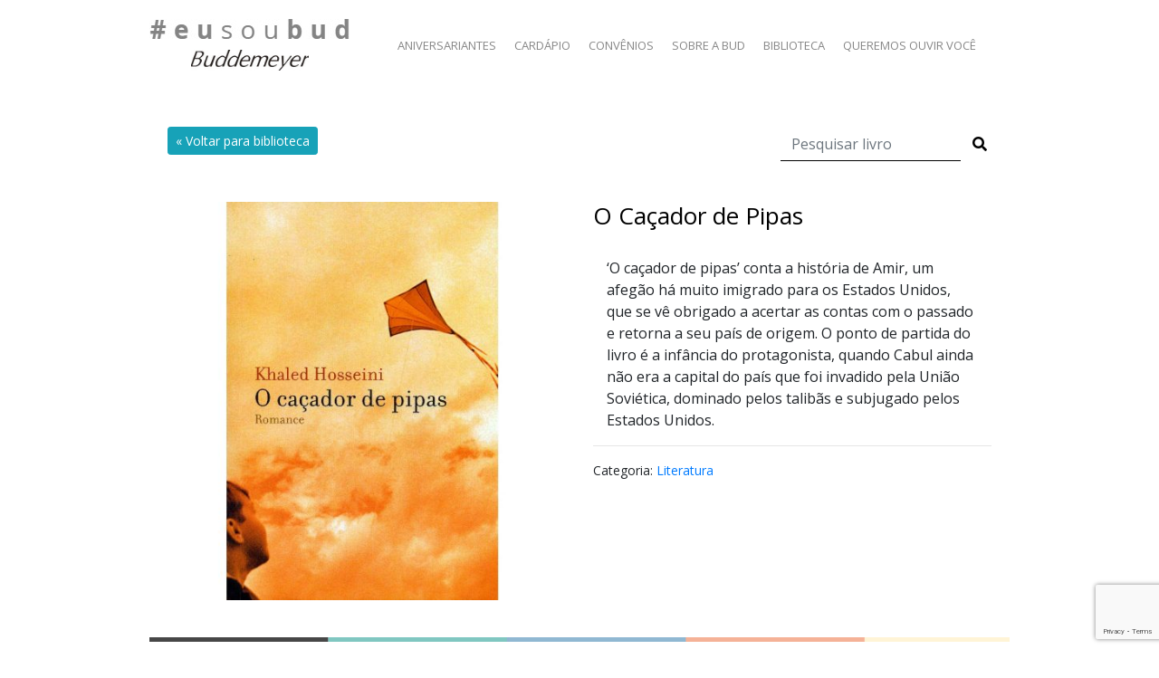

--- FILE ---
content_type: text/html; charset=UTF-8
request_url: https://www.eusoubud.com.br/biblioteca/o-cacador-de-pipas/
body_size: 8840
content:

<!DOCTYPE html>

<html >

	<head >
		<meta charset="UTF-8">
		<title>O Caçador de Pipas | #eusoubud</title>
		<meta name="viewport" content="width=device-width, initial-scale=1.0, maximum-scale=1.0" />
        <!--[if IE]><meta http-equiv='X-UA-Compatible' content='IE=edge,chrome=1'><![endif]-->
		<link rel="pingback" href="https://www.eusoubud.com.br/xmlrpc.php">
        
		<meta name='robots' content='max-image-preview:large' />
<link rel='dns-prefetch' href='//stackpath.bootstrapcdn.com' />
<link rel='dns-prefetch' href='//cdn.jsdelivr.net' />
<link rel='dns-prefetch' href='//fonts.googleapis.com' />
<link rel='dns-prefetch' href='//use.fontawesome.com' />
<link rel="alternate" title="oEmbed (JSON)" type="application/json+oembed" href="https://www.eusoubud.com.br/wp-json/oembed/1.0/embed?url=https%3A%2F%2Fwww.eusoubud.com.br%2Fbiblioteca%2Fo-cacador-de-pipas%2F" />
<link rel="alternate" title="oEmbed (XML)" type="text/xml+oembed" href="https://www.eusoubud.com.br/wp-json/oembed/1.0/embed?url=https%3A%2F%2Fwww.eusoubud.com.br%2Fbiblioteca%2Fo-cacador-de-pipas%2F&#038;format=xml" />
<style id='wp-img-auto-sizes-contain-inline-css' type='text/css'>
img:is([sizes=auto i],[sizes^="auto," i]){contain-intrinsic-size:3000px 1500px}
/*# sourceURL=wp-img-auto-sizes-contain-inline-css */
</style>
<style id='wp-emoji-styles-inline-css' type='text/css'>

	img.wp-smiley, img.emoji {
		display: inline !important;
		border: none !important;
		box-shadow: none !important;
		height: 1em !important;
		width: 1em !important;
		margin: 0 0.07em !important;
		vertical-align: -0.1em !important;
		background: none !important;
		padding: 0 !important;
	}
/*# sourceURL=wp-emoji-styles-inline-css */
</style>
<style id='wp-block-library-inline-css' type='text/css'>
:root{--wp-block-synced-color:#7a00df;--wp-block-synced-color--rgb:122,0,223;--wp-bound-block-color:var(--wp-block-synced-color);--wp-editor-canvas-background:#ddd;--wp-admin-theme-color:#007cba;--wp-admin-theme-color--rgb:0,124,186;--wp-admin-theme-color-darker-10:#006ba1;--wp-admin-theme-color-darker-10--rgb:0,107,160.5;--wp-admin-theme-color-darker-20:#005a87;--wp-admin-theme-color-darker-20--rgb:0,90,135;--wp-admin-border-width-focus:2px}@media (min-resolution:192dpi){:root{--wp-admin-border-width-focus:1.5px}}.wp-element-button{cursor:pointer}:root .has-very-light-gray-background-color{background-color:#eee}:root .has-very-dark-gray-background-color{background-color:#313131}:root .has-very-light-gray-color{color:#eee}:root .has-very-dark-gray-color{color:#313131}:root .has-vivid-green-cyan-to-vivid-cyan-blue-gradient-background{background:linear-gradient(135deg,#00d084,#0693e3)}:root .has-purple-crush-gradient-background{background:linear-gradient(135deg,#34e2e4,#4721fb 50%,#ab1dfe)}:root .has-hazy-dawn-gradient-background{background:linear-gradient(135deg,#faaca8,#dad0ec)}:root .has-subdued-olive-gradient-background{background:linear-gradient(135deg,#fafae1,#67a671)}:root .has-atomic-cream-gradient-background{background:linear-gradient(135deg,#fdd79a,#004a59)}:root .has-nightshade-gradient-background{background:linear-gradient(135deg,#330968,#31cdcf)}:root .has-midnight-gradient-background{background:linear-gradient(135deg,#020381,#2874fc)}:root{--wp--preset--font-size--normal:16px;--wp--preset--font-size--huge:42px}.has-regular-font-size{font-size:1em}.has-larger-font-size{font-size:2.625em}.has-normal-font-size{font-size:var(--wp--preset--font-size--normal)}.has-huge-font-size{font-size:var(--wp--preset--font-size--huge)}.has-text-align-center{text-align:center}.has-text-align-left{text-align:left}.has-text-align-right{text-align:right}.has-fit-text{white-space:nowrap!important}#end-resizable-editor-section{display:none}.aligncenter{clear:both}.items-justified-left{justify-content:flex-start}.items-justified-center{justify-content:center}.items-justified-right{justify-content:flex-end}.items-justified-space-between{justify-content:space-between}.screen-reader-text{border:0;clip-path:inset(50%);height:1px;margin:-1px;overflow:hidden;padding:0;position:absolute;width:1px;word-wrap:normal!important}.screen-reader-text:focus{background-color:#ddd;clip-path:none;color:#444;display:block;font-size:1em;height:auto;left:5px;line-height:normal;padding:15px 23px 14px;text-decoration:none;top:5px;width:auto;z-index:100000}html :where(.has-border-color){border-style:solid}html :where([style*=border-top-color]){border-top-style:solid}html :where([style*=border-right-color]){border-right-style:solid}html :where([style*=border-bottom-color]){border-bottom-style:solid}html :where([style*=border-left-color]){border-left-style:solid}html :where([style*=border-width]){border-style:solid}html :where([style*=border-top-width]){border-top-style:solid}html :where([style*=border-right-width]){border-right-style:solid}html :where([style*=border-bottom-width]){border-bottom-style:solid}html :where([style*=border-left-width]){border-left-style:solid}html :where(img[class*=wp-image-]){height:auto;max-width:100%}:where(figure){margin:0 0 1em}html :where(.is-position-sticky){--wp-admin--admin-bar--position-offset:var(--wp-admin--admin-bar--height,0px)}@media screen and (max-width:600px){html :where(.is-position-sticky){--wp-admin--admin-bar--position-offset:0px}}

/*# sourceURL=wp-block-library-inline-css */
</style><style id='global-styles-inline-css' type='text/css'>
:root{--wp--preset--aspect-ratio--square: 1;--wp--preset--aspect-ratio--4-3: 4/3;--wp--preset--aspect-ratio--3-4: 3/4;--wp--preset--aspect-ratio--3-2: 3/2;--wp--preset--aspect-ratio--2-3: 2/3;--wp--preset--aspect-ratio--16-9: 16/9;--wp--preset--aspect-ratio--9-16: 9/16;--wp--preset--color--black: #000000;--wp--preset--color--cyan-bluish-gray: #abb8c3;--wp--preset--color--white: #ffffff;--wp--preset--color--pale-pink: #f78da7;--wp--preset--color--vivid-red: #cf2e2e;--wp--preset--color--luminous-vivid-orange: #ff6900;--wp--preset--color--luminous-vivid-amber: #fcb900;--wp--preset--color--light-green-cyan: #7bdcb5;--wp--preset--color--vivid-green-cyan: #00d084;--wp--preset--color--pale-cyan-blue: #8ed1fc;--wp--preset--color--vivid-cyan-blue: #0693e3;--wp--preset--color--vivid-purple: #9b51e0;--wp--preset--gradient--vivid-cyan-blue-to-vivid-purple: linear-gradient(135deg,rgb(6,147,227) 0%,rgb(155,81,224) 100%);--wp--preset--gradient--light-green-cyan-to-vivid-green-cyan: linear-gradient(135deg,rgb(122,220,180) 0%,rgb(0,208,130) 100%);--wp--preset--gradient--luminous-vivid-amber-to-luminous-vivid-orange: linear-gradient(135deg,rgb(252,185,0) 0%,rgb(255,105,0) 100%);--wp--preset--gradient--luminous-vivid-orange-to-vivid-red: linear-gradient(135deg,rgb(255,105,0) 0%,rgb(207,46,46) 100%);--wp--preset--gradient--very-light-gray-to-cyan-bluish-gray: linear-gradient(135deg,rgb(238,238,238) 0%,rgb(169,184,195) 100%);--wp--preset--gradient--cool-to-warm-spectrum: linear-gradient(135deg,rgb(74,234,220) 0%,rgb(151,120,209) 20%,rgb(207,42,186) 40%,rgb(238,44,130) 60%,rgb(251,105,98) 80%,rgb(254,248,76) 100%);--wp--preset--gradient--blush-light-purple: linear-gradient(135deg,rgb(255,206,236) 0%,rgb(152,150,240) 100%);--wp--preset--gradient--blush-bordeaux: linear-gradient(135deg,rgb(254,205,165) 0%,rgb(254,45,45) 50%,rgb(107,0,62) 100%);--wp--preset--gradient--luminous-dusk: linear-gradient(135deg,rgb(255,203,112) 0%,rgb(199,81,192) 50%,rgb(65,88,208) 100%);--wp--preset--gradient--pale-ocean: linear-gradient(135deg,rgb(255,245,203) 0%,rgb(182,227,212) 50%,rgb(51,167,181) 100%);--wp--preset--gradient--electric-grass: linear-gradient(135deg,rgb(202,248,128) 0%,rgb(113,206,126) 100%);--wp--preset--gradient--midnight: linear-gradient(135deg,rgb(2,3,129) 0%,rgb(40,116,252) 100%);--wp--preset--font-size--small: 13px;--wp--preset--font-size--medium: 20px;--wp--preset--font-size--large: 36px;--wp--preset--font-size--x-large: 42px;--wp--preset--spacing--20: 0.44rem;--wp--preset--spacing--30: 0.67rem;--wp--preset--spacing--40: 1rem;--wp--preset--spacing--50: 1.5rem;--wp--preset--spacing--60: 2.25rem;--wp--preset--spacing--70: 3.38rem;--wp--preset--spacing--80: 5.06rem;--wp--preset--shadow--natural: 6px 6px 9px rgba(0, 0, 0, 0.2);--wp--preset--shadow--deep: 12px 12px 50px rgba(0, 0, 0, 0.4);--wp--preset--shadow--sharp: 6px 6px 0px rgba(0, 0, 0, 0.2);--wp--preset--shadow--outlined: 6px 6px 0px -3px rgb(255, 255, 255), 6px 6px rgb(0, 0, 0);--wp--preset--shadow--crisp: 6px 6px 0px rgb(0, 0, 0);}:where(.is-layout-flex){gap: 0.5em;}:where(.is-layout-grid){gap: 0.5em;}body .is-layout-flex{display: flex;}.is-layout-flex{flex-wrap: wrap;align-items: center;}.is-layout-flex > :is(*, div){margin: 0;}body .is-layout-grid{display: grid;}.is-layout-grid > :is(*, div){margin: 0;}:where(.wp-block-columns.is-layout-flex){gap: 2em;}:where(.wp-block-columns.is-layout-grid){gap: 2em;}:where(.wp-block-post-template.is-layout-flex){gap: 1.25em;}:where(.wp-block-post-template.is-layout-grid){gap: 1.25em;}.has-black-color{color: var(--wp--preset--color--black) !important;}.has-cyan-bluish-gray-color{color: var(--wp--preset--color--cyan-bluish-gray) !important;}.has-white-color{color: var(--wp--preset--color--white) !important;}.has-pale-pink-color{color: var(--wp--preset--color--pale-pink) !important;}.has-vivid-red-color{color: var(--wp--preset--color--vivid-red) !important;}.has-luminous-vivid-orange-color{color: var(--wp--preset--color--luminous-vivid-orange) !important;}.has-luminous-vivid-amber-color{color: var(--wp--preset--color--luminous-vivid-amber) !important;}.has-light-green-cyan-color{color: var(--wp--preset--color--light-green-cyan) !important;}.has-vivid-green-cyan-color{color: var(--wp--preset--color--vivid-green-cyan) !important;}.has-pale-cyan-blue-color{color: var(--wp--preset--color--pale-cyan-blue) !important;}.has-vivid-cyan-blue-color{color: var(--wp--preset--color--vivid-cyan-blue) !important;}.has-vivid-purple-color{color: var(--wp--preset--color--vivid-purple) !important;}.has-black-background-color{background-color: var(--wp--preset--color--black) !important;}.has-cyan-bluish-gray-background-color{background-color: var(--wp--preset--color--cyan-bluish-gray) !important;}.has-white-background-color{background-color: var(--wp--preset--color--white) !important;}.has-pale-pink-background-color{background-color: var(--wp--preset--color--pale-pink) !important;}.has-vivid-red-background-color{background-color: var(--wp--preset--color--vivid-red) !important;}.has-luminous-vivid-orange-background-color{background-color: var(--wp--preset--color--luminous-vivid-orange) !important;}.has-luminous-vivid-amber-background-color{background-color: var(--wp--preset--color--luminous-vivid-amber) !important;}.has-light-green-cyan-background-color{background-color: var(--wp--preset--color--light-green-cyan) !important;}.has-vivid-green-cyan-background-color{background-color: var(--wp--preset--color--vivid-green-cyan) !important;}.has-pale-cyan-blue-background-color{background-color: var(--wp--preset--color--pale-cyan-blue) !important;}.has-vivid-cyan-blue-background-color{background-color: var(--wp--preset--color--vivid-cyan-blue) !important;}.has-vivid-purple-background-color{background-color: var(--wp--preset--color--vivid-purple) !important;}.has-black-border-color{border-color: var(--wp--preset--color--black) !important;}.has-cyan-bluish-gray-border-color{border-color: var(--wp--preset--color--cyan-bluish-gray) !important;}.has-white-border-color{border-color: var(--wp--preset--color--white) !important;}.has-pale-pink-border-color{border-color: var(--wp--preset--color--pale-pink) !important;}.has-vivid-red-border-color{border-color: var(--wp--preset--color--vivid-red) !important;}.has-luminous-vivid-orange-border-color{border-color: var(--wp--preset--color--luminous-vivid-orange) !important;}.has-luminous-vivid-amber-border-color{border-color: var(--wp--preset--color--luminous-vivid-amber) !important;}.has-light-green-cyan-border-color{border-color: var(--wp--preset--color--light-green-cyan) !important;}.has-vivid-green-cyan-border-color{border-color: var(--wp--preset--color--vivid-green-cyan) !important;}.has-pale-cyan-blue-border-color{border-color: var(--wp--preset--color--pale-cyan-blue) !important;}.has-vivid-cyan-blue-border-color{border-color: var(--wp--preset--color--vivid-cyan-blue) !important;}.has-vivid-purple-border-color{border-color: var(--wp--preset--color--vivid-purple) !important;}.has-vivid-cyan-blue-to-vivid-purple-gradient-background{background: var(--wp--preset--gradient--vivid-cyan-blue-to-vivid-purple) !important;}.has-light-green-cyan-to-vivid-green-cyan-gradient-background{background: var(--wp--preset--gradient--light-green-cyan-to-vivid-green-cyan) !important;}.has-luminous-vivid-amber-to-luminous-vivid-orange-gradient-background{background: var(--wp--preset--gradient--luminous-vivid-amber-to-luminous-vivid-orange) !important;}.has-luminous-vivid-orange-to-vivid-red-gradient-background{background: var(--wp--preset--gradient--luminous-vivid-orange-to-vivid-red) !important;}.has-very-light-gray-to-cyan-bluish-gray-gradient-background{background: var(--wp--preset--gradient--very-light-gray-to-cyan-bluish-gray) !important;}.has-cool-to-warm-spectrum-gradient-background{background: var(--wp--preset--gradient--cool-to-warm-spectrum) !important;}.has-blush-light-purple-gradient-background{background: var(--wp--preset--gradient--blush-light-purple) !important;}.has-blush-bordeaux-gradient-background{background: var(--wp--preset--gradient--blush-bordeaux) !important;}.has-luminous-dusk-gradient-background{background: var(--wp--preset--gradient--luminous-dusk) !important;}.has-pale-ocean-gradient-background{background: var(--wp--preset--gradient--pale-ocean) !important;}.has-electric-grass-gradient-background{background: var(--wp--preset--gradient--electric-grass) !important;}.has-midnight-gradient-background{background: var(--wp--preset--gradient--midnight) !important;}.has-small-font-size{font-size: var(--wp--preset--font-size--small) !important;}.has-medium-font-size{font-size: var(--wp--preset--font-size--medium) !important;}.has-large-font-size{font-size: var(--wp--preset--font-size--large) !important;}.has-x-large-font-size{font-size: var(--wp--preset--font-size--x-large) !important;}
/*# sourceURL=global-styles-inline-css */
</style>

<style id='classic-theme-styles-inline-css' type='text/css'>
/*! This file is auto-generated */
.wp-block-button__link{color:#fff;background-color:#32373c;border-radius:9999px;box-shadow:none;text-decoration:none;padding:calc(.667em + 2px) calc(1.333em + 2px);font-size:1.125em}.wp-block-file__button{background:#32373c;color:#fff;text-decoration:none}
/*# sourceURL=/wp-includes/css/classic-themes.min.css */
</style>
<link rel='stylesheet' id='contact-form-7-css' href='https://www.eusoubud.com.br/wp-content/plugins/contact-form-7/includes/css/styles.css?ver=6.1.4' type='text/css' media='all' />
<link rel='stylesheet' id='bootstrap-style-css' href='https://stackpath.bootstrapcdn.com/bootstrap/4.1.3/css/bootstrap.min.css?ver=6.9' type='text/css' media='all' />
<link rel='stylesheet' id='google-fonts-css' href='https://fonts.googleapis.com/css?family=Open+Sans%3A300%2C400%2C600%2C700&#038;ver=6.9' type='text/css' media='all' />
<link rel='stylesheet' id='fontawesome-css' href='https://use.fontawesome.com/releases/v5.3.1/css/all.css?ver=6.9' type='text/css' media='all' />
<link rel='stylesheet' id='tema-css' href='https://www.eusoubud.com.br/wp-content/themes/eu-sou-bud/style.css?ver=2.5' type='text/css' media='all' />
<!--n2css--><!--n2js--><script type="text/javascript" src="https://www.eusoubud.com.br/wp-includes/js/jquery/jquery.min.js?ver=3.7.1" id="jquery-core-js"></script>
<script type="text/javascript" src="https://www.eusoubud.com.br/wp-includes/js/jquery/jquery-migrate.min.js?ver=3.4.1" id="jquery-migrate-js"></script>
<script type="text/javascript" id="ai-js-js-extra">
/* <![CDATA[ */
var MyAjax = {"ajaxurl":"https://www.eusoubud.com.br/wp-admin/admin-ajax.php","security":"0e9724bca6"};
//# sourceURL=ai-js-js-extra
/* ]]> */
</script>
<script type="text/javascript" src="https://www.eusoubud.com.br/wp-content/plugins/advanced-iframe/js/ai.min.js?ver=677765" id="ai-js-js"></script>
<link rel="https://api.w.org/" href="https://www.eusoubud.com.br/wp-json/" /><link rel="EditURI" type="application/rsd+xml" title="RSD" href="https://www.eusoubud.com.br/xmlrpc.php?rsd" />
<meta name="generator" content="WordPress 6.9" />
<link rel="canonical" href="https://www.eusoubud.com.br/biblioteca/o-cacador-de-pipas/" />
<link rel='shortlink' href='https://www.eusoubud.com.br/?p=3325' />
<noscript><style>.vce-row-container .vcv-lozad {display: none}</style></noscript><meta name="generator" content="Powered by Visual Composer Website Builder - fast and easy-to-use drag and drop visual editor for WordPress."/>	<script type="text/javascript">
	var ajaxurl = 'https://www.eusoubud.com.br/wp-admin/admin-ajax.php';
	</script>
	<link rel="icon" href="https://www.eusoubud.com.br/wp-content/uploads/2018/09/bud-icon-1-33x33.png" sizes="32x32" />
<link rel="icon" href="https://www.eusoubud.com.br/wp-content/uploads/2018/09/bud-icon-1.png" sizes="192x192" />
<link rel="apple-touch-icon" href="https://www.eusoubud.com.br/wp-content/uploads/2018/09/bud-icon-1.png" />
<meta name="msapplication-TileImage" content="https://www.eusoubud.com.br/wp-content/uploads/2018/09/bud-icon-1.png" />
        <!-- Global site tag (gtag.js) - Google Analytics -->
        <script async src="https://www.googletagmanager.com/gtag/js?id=G-KQKQ476C65"></script>
        <script>
          window.dataLayer = window.dataLayer || [];
          function gtag(){dataLayer.push(arguments);}
          gtag('js', new Date());
        
          gtag('config', 'G-KQKQ476C65');
        </script>

	</head>
    
    <body class="wp-singular biblioteca-template-default single single-biblioteca postid-3325 wp-theme-eu-sou-bud vcwb">
        <!-- popup -->
        <div class="modal fade" id="modalPopup" tabindex="-1" role="dialog" aria-hidden="true">
            <div class="modal-dialog modal-lg">
                <div class="modal-content">            
                    <div class="modal-body"></div>
                </div>
            </div>
        </div>

        <nav class="navbar navbar-expand-md fixed-top">
        
            <div class="container">
                
                <a class="navbar-brand text-center" href="https://www.eusoubud.com.br">
                    <img src="https://www.eusoubud.com.br/wp-content/themes/eu-sou-bud/images/logo-eusoubud.jpg" alt="#eusoubud" title="#eusoubud" />
                    <br>
                    <img src="https://www.eusoubud.com.br/wp-content/themes/eu-sou-bud/images/logo-buddemeyer.jpg" alt="Buddemeyer" title="Buddemeyer" class="logo-subud" />
                </a>
                <button class="navbar-toggler" type="button" data-toggle="collapse" data-target="#navbarsPrincipal" aria-controls="navbarsPrincipal" aria-expanded="false" aria-label="Abrir menu">
                    <i class="fas fa-bars"></i>
                </button>
                
                
                <div class="collapse navbar-collapse justify-content-between align-items-center w-100" id="navbarsPrincipal">
                
                    <ul id="menu-menu-principal" class="navbar-nav mx-auto text-center"><li id="menu-item-715" class="menu-item menu-item-type-post_type_archive menu-item-object-aniversariantes menu-item-715"><a title="Aniversariantes" href="https://www.eusoubud.com.br/aniversariantes/">Aniversariantes</a></li>
<li id="menu-item-763" class="menu-item menu-item-type-post_type_archive menu-item-object-cardapio menu-item-763"><a title="Cardápio" href="https://www.eusoubud.com.br/cardapio/">Cardápio</a></li>
<li id="menu-item-492" class="menu-item menu-item-type-post_type_archive menu-item-object-beneficios menu-item-492"><a title="Convênios" href="https://www.eusoubud.com.br/beneficios/">Convênios</a></li>
<li id="menu-item-8665" class="menu-item menu-item-type-post_type menu-item-object-page menu-item-8665"><a title="Sobre a Bud" href="https://www.eusoubud.com.br/nossa-historia/">Sobre a Bud</a></li>
<li id="menu-item-2778" class="menu-item menu-item-type-post_type_archive menu-item-object-biblioteca menu-item-2778"><a title="Biblioteca" href="https://www.eusoubud.com.br/biblioteca/">Biblioteca</a></li>
<li id="menu-item-12646" class="menu-item menu-item-type-post_type menu-item-object-page menu-item-12646"><a title="Queremos Ouvir Você" href="https://www.eusoubud.com.br/queremos-ouvir-voce/">Queremos Ouvir Você</a></li>
</ul>                
                                    </div>
                
            </div>
            
        </nav>
        
        <main role="main">
            
<div class="container">
    <div class="conteudo-posts conteudo-posts-view">
        <div class="row">
            <div class="col-md-6">
                <a href="https://www.eusoubud.com.br/biblioteca" class="btn btn-info btn-sm">&laquo; Voltar para biblioteca</a>
            </div>
            <div class="col-md-6">
                <form class="form-inline my-2 my-lg-0 justify-content-end" role="search" method="get" id="searchform" action="/biblioteca/">
                  <input class="form-control form-busca mr-sm-2" name="s" type="search" placeholder="Pesquisar livro" aria-label="Pesquisar benefício" value="">
                  <button class="btn btn-busca my-2 my-sm-0" type="submit"><i class="fas fa-search"></i></button>
                </form>
            </div>
        </div>
    
                        <div class="row biblioteca-conteudo">
                    <div class="col-md-6">
                        <div class="biblioteca-single-img">
                            <img width="500" height="500" src="https://www.eusoubud.com.br/wp-content/uploads/2019/06/O-Cacador-de-Pipas-53311-500x500.jpg" class="attachment-livro size-livro wp-post-image" alt="" decoding="async" fetchpriority="high" srcset="https://www.eusoubud.com.br/wp-content/uploads/2019/06/O-Cacador-de-Pipas-53311-500x500.jpg 500w, https://www.eusoubud.com.br/wp-content/uploads/2019/06/O-Cacador-de-Pipas-53311-150x150.jpg 150w, https://www.eusoubud.com.br/wp-content/uploads/2019/06/O-Cacador-de-Pipas-53311-300x300.jpg 300w, https://www.eusoubud.com.br/wp-content/uploads/2019/06/O-Cacador-de-Pipas-53311-768x768.jpg 768w, https://www.eusoubud.com.br/wp-content/uploads/2019/06/O-Cacador-de-Pipas-53311-360x360.jpg 360w, https://www.eusoubud.com.br/wp-content/uploads/2019/06/O-Cacador-de-Pipas-53311-33x33.jpg 33w, https://www.eusoubud.com.br/wp-content/uploads/2019/06/O-Cacador-de-Pipas-53311.jpg 1000w" sizes="(max-width: 500px) 100vw, 500px" />                        </div>
                    </div>
                    <div class="col-md-6 biblioteca-single">
                        <h1 class="biblioteca-title-view">O Caçador de Pipas</h1>
                        <section id="product-description" class="product-description-one">
<div class="container product-details">
<div class="content">&#8216;O caçador de pipas&#8217; conta a história de Amir, um afegão há muito imigrado para os Estados Unidos, que se vê obrigado a acertar as contas com o passado e retorna a seu país de origem. O ponto de partida do livro é a infância do protagonista, quando Cabul ainda não era a capital do país que foi invadido pela União Soviética, dominado pelos talibãs e subjugado pelos Estados Unidos.</p>
<div id="standoutDivAutomatico"></div>
</div>
</div>
</section>
<section id="about-collaborator">
<div class="container"></div>
</section>
                        <hr />
                        <p>Categoria: <a href="https://www.eusoubud.com.br/biblioteca-categorias/literatura/" rel="tag">Literatura</a></p>
                    </div>
                </div>
                    </div>
</div>

        
        </main><!-- fecha o main aberto no header -->

        

        <footer class="container">
            <img src="https://www.eusoubud.com.br/wp-content/themes/eu-sou-bud/images/footer-divider.jpg" alt="" title="" class="img-fluid" />
            <div class="row mt-30 align-items-center">
                <div class="col-md-5 col-12 offset-md-1">
                    <img src="https://www.eusoubud.com.br/wp-content/themes/eu-sou-bud/images/footer-icons.jpg" alt="" title="" class="img-fluid" />
                </div>
                <div class="col-md-5 col-12 footer-participe">
                    <h4>Este espaço é seu!</h4>
                    <p class="footer-espaco">Envie sua foto, vídeo ou sua história para o e-mail: <a href="/cdn-cgi/l/email-protection#0663737569736473624664736262636b637f63742865696b286474"><span class="__cf_email__" data-cfemail="caafbfb9a5bfa8bfae8aa8bfaeaeafa7afb3afb8e4a9a5a7e4a8b8">[email&#160;protected]</span></a></p>
                </div>
            </div>
            <div class="row mt-40 align-items-center footer-copyright">
                <div class="col-md-12 col-12 text-center">
                    <p>BUDDEMEYER S.A. João Hoffmann, 142 - Centro, São Bento do Sul, SC 89280-901. <a href="http://www.buddemeyer.com.br">www.buddemeyer.com.br</a></p>
                </div>
            </div>
          
        </footer>
        
		<script data-cfasync="false" src="/cdn-cgi/scripts/5c5dd728/cloudflare-static/email-decode.min.js"></script><script type="speculationrules">
{"prefetch":[{"source":"document","where":{"and":[{"href_matches":"/*"},{"not":{"href_matches":["/wp-*.php","/wp-admin/*","/wp-content/uploads/*","/wp-content/*","/wp-content/plugins/*","/wp-content/themes/eu-sou-bud/*","/*\\?(.+)"]}},{"not":{"selector_matches":"a[rel~=\"nofollow\"]"}},{"not":{"selector_matches":".no-prefetch, .no-prefetch a"}}]},"eagerness":"conservative"}]}
</script>
<script type="text/javascript" src="https://www.eusoubud.com.br/wp-includes/js/dist/hooks.min.js?ver=dd5603f07f9220ed27f1" id="wp-hooks-js"></script>
<script type="text/javascript" src="https://www.eusoubud.com.br/wp-includes/js/dist/i18n.min.js?ver=c26c3dc7bed366793375" id="wp-i18n-js"></script>
<script type="text/javascript" id="wp-i18n-js-after">
/* <![CDATA[ */
wp.i18n.setLocaleData( { 'text direction\u0004ltr': [ 'ltr' ] } );
//# sourceURL=wp-i18n-js-after
/* ]]> */
</script>
<script type="text/javascript" src="https://www.eusoubud.com.br/wp-content/plugins/contact-form-7/includes/swv/js/index.js?ver=6.1.4" id="swv-js"></script>
<script type="text/javascript" id="contact-form-7-js-translations">
/* <![CDATA[ */
( function( domain, translations ) {
	var localeData = translations.locale_data[ domain ] || translations.locale_data.messages;
	localeData[""].domain = domain;
	wp.i18n.setLocaleData( localeData, domain );
} )( "contact-form-7", {"translation-revision-date":"2025-05-19 13:41:20+0000","generator":"GlotPress\/4.0.3","domain":"messages","locale_data":{"messages":{"":{"domain":"messages","plural-forms":"nplurals=2; plural=n > 1;","lang":"pt_BR"},"Error:":["Erro:"]}},"comment":{"reference":"includes\/js\/index.js"}} );
//# sourceURL=contact-form-7-js-translations
/* ]]> */
</script>
<script type="text/javascript" id="contact-form-7-js-before">
/* <![CDATA[ */
var wpcf7 = {
    "api": {
        "root": "https:\/\/www.eusoubud.com.br\/wp-json\/",
        "namespace": "contact-form-7\/v1"
    }
};
//# sourceURL=contact-form-7-js-before
/* ]]> */
</script>
<script type="text/javascript" src="https://www.eusoubud.com.br/wp-content/plugins/contact-form-7/includes/js/index.js?ver=6.1.4" id="contact-form-7-js"></script>
<script type="text/javascript" src="https://stackpath.bootstrapcdn.com/bootstrap/4.1.3/js/bootstrap.min.js?ver=6.9" id="bootstrap-js"></script>
<script type="text/javascript" src="https://www.eusoubud.com.br/wp-content/themes/eu-sou-bud/js/jquery.magnific-popup.min.js?ver=6.9" id="magnifcpopup-js"></script>
<script type="text/javascript" src="https://www.eusoubud.com.br/wp-content/themes/eu-sou-bud/js/momentjs/moment.min.js?ver=6.9" id="momentjs-js"></script>
<script type="text/javascript" src="https://www.eusoubud.com.br/wp-content/themes/eu-sou-bud/js/momentjs/pt-br.min.js?ver=6.9" id="momentjsl-js"></script>
<script type="text/javascript" src="https://cdn.jsdelivr.net/npm/sweetalert2@11?ver=6.9" id="sweetalert-js"></script>
<script type="text/javascript" src="https://www.eusoubud.com.br/wp-content/themes/eu-sou-bud/js/main.js?ver=2.6" id="main-js"></script>
<script type="text/javascript" src="https://www.google.com/recaptcha/api.js?render=6LfWWXwjAAAAAG060wouS71Bj869Uz3sXZQuS-KM&amp;ver=3.0" id="google-recaptcha-js"></script>
<script type="text/javascript" src="https://www.eusoubud.com.br/wp-includes/js/dist/vendor/wp-polyfill.min.js?ver=3.15.0" id="wp-polyfill-js"></script>
<script type="text/javascript" id="wpcf7-recaptcha-js-before">
/* <![CDATA[ */
var wpcf7_recaptcha = {
    "sitekey": "6LfWWXwjAAAAAG060wouS71Bj869Uz3sXZQuS-KM",
    "actions": {
        "homepage": "homepage",
        "contactform": "contactform"
    }
};
//# sourceURL=wpcf7-recaptcha-js-before
/* ]]> */
</script>
<script type="text/javascript" src="https://www.eusoubud.com.br/wp-content/plugins/contact-form-7/modules/recaptcha/index.js?ver=6.1.4" id="wpcf7-recaptcha-js"></script>
<script id="wp-emoji-settings" type="application/json">
{"baseUrl":"https://s.w.org/images/core/emoji/17.0.2/72x72/","ext":".png","svgUrl":"https://s.w.org/images/core/emoji/17.0.2/svg/","svgExt":".svg","source":{"concatemoji":"https://www.eusoubud.com.br/wp-includes/js/wp-emoji-release.min.js?ver=6.9"}}
</script>
<script type="module">
/* <![CDATA[ */
/*! This file is auto-generated */
const a=JSON.parse(document.getElementById("wp-emoji-settings").textContent),o=(window._wpemojiSettings=a,"wpEmojiSettingsSupports"),s=["flag","emoji"];function i(e){try{var t={supportTests:e,timestamp:(new Date).valueOf()};sessionStorage.setItem(o,JSON.stringify(t))}catch(e){}}function c(e,t,n){e.clearRect(0,0,e.canvas.width,e.canvas.height),e.fillText(t,0,0);t=new Uint32Array(e.getImageData(0,0,e.canvas.width,e.canvas.height).data);e.clearRect(0,0,e.canvas.width,e.canvas.height),e.fillText(n,0,0);const a=new Uint32Array(e.getImageData(0,0,e.canvas.width,e.canvas.height).data);return t.every((e,t)=>e===a[t])}function p(e,t){e.clearRect(0,0,e.canvas.width,e.canvas.height),e.fillText(t,0,0);var n=e.getImageData(16,16,1,1);for(let e=0;e<n.data.length;e++)if(0!==n.data[e])return!1;return!0}function u(e,t,n,a){switch(t){case"flag":return n(e,"\ud83c\udff3\ufe0f\u200d\u26a7\ufe0f","\ud83c\udff3\ufe0f\u200b\u26a7\ufe0f")?!1:!n(e,"\ud83c\udde8\ud83c\uddf6","\ud83c\udde8\u200b\ud83c\uddf6")&&!n(e,"\ud83c\udff4\udb40\udc67\udb40\udc62\udb40\udc65\udb40\udc6e\udb40\udc67\udb40\udc7f","\ud83c\udff4\u200b\udb40\udc67\u200b\udb40\udc62\u200b\udb40\udc65\u200b\udb40\udc6e\u200b\udb40\udc67\u200b\udb40\udc7f");case"emoji":return!a(e,"\ud83e\u1fac8")}return!1}function f(e,t,n,a){let r;const o=(r="undefined"!=typeof WorkerGlobalScope&&self instanceof WorkerGlobalScope?new OffscreenCanvas(300,150):document.createElement("canvas")).getContext("2d",{willReadFrequently:!0}),s=(o.textBaseline="top",o.font="600 32px Arial",{});return e.forEach(e=>{s[e]=t(o,e,n,a)}),s}function r(e){var t=document.createElement("script");t.src=e,t.defer=!0,document.head.appendChild(t)}a.supports={everything:!0,everythingExceptFlag:!0},new Promise(t=>{let n=function(){try{var e=JSON.parse(sessionStorage.getItem(o));if("object"==typeof e&&"number"==typeof e.timestamp&&(new Date).valueOf()<e.timestamp+604800&&"object"==typeof e.supportTests)return e.supportTests}catch(e){}return null}();if(!n){if("undefined"!=typeof Worker&&"undefined"!=typeof OffscreenCanvas&&"undefined"!=typeof URL&&URL.createObjectURL&&"undefined"!=typeof Blob)try{var e="postMessage("+f.toString()+"("+[JSON.stringify(s),u.toString(),c.toString(),p.toString()].join(",")+"));",a=new Blob([e],{type:"text/javascript"});const r=new Worker(URL.createObjectURL(a),{name:"wpTestEmojiSupports"});return void(r.onmessage=e=>{i(n=e.data),r.terminate(),t(n)})}catch(e){}i(n=f(s,u,c,p))}t(n)}).then(e=>{for(const n in e)a.supports[n]=e[n],a.supports.everything=a.supports.everything&&a.supports[n],"flag"!==n&&(a.supports.everythingExceptFlag=a.supports.everythingExceptFlag&&a.supports[n]);var t;a.supports.everythingExceptFlag=a.supports.everythingExceptFlag&&!a.supports.flag,a.supports.everything||((t=a.source||{}).concatemoji?r(t.concatemoji):t.wpemoji&&t.twemoji&&(r(t.twemoji),r(t.wpemoji)))});
//# sourceURL=https://www.eusoubud.com.br/wp-includes/js/wp-emoji-loader.min.js
/* ]]> */
</script>
    <script defer src="https://static.cloudflareinsights.com/beacon.min.js/vcd15cbe7772f49c399c6a5babf22c1241717689176015" integrity="sha512-ZpsOmlRQV6y907TI0dKBHq9Md29nnaEIPlkf84rnaERnq6zvWvPUqr2ft8M1aS28oN72PdrCzSjY4U6VaAw1EQ==" data-cf-beacon='{"version":"2024.11.0","token":"cf284a16737648c7a74f3a368b0502a4","r":1,"server_timing":{"name":{"cfCacheStatus":true,"cfEdge":true,"cfExtPri":true,"cfL4":true,"cfOrigin":true,"cfSpeedBrain":true},"location_startswith":null}}' crossorigin="anonymous"></script>
</body>
</html>

--- FILE ---
content_type: text/html; charset=utf-8
request_url: https://www.google.com/recaptcha/api2/anchor?ar=1&k=6LfWWXwjAAAAAG060wouS71Bj869Uz3sXZQuS-KM&co=aHR0cHM6Ly93d3cuZXVzb3VidWQuY29tLmJyOjQ0Mw..&hl=en&v=PoyoqOPhxBO7pBk68S4YbpHZ&size=invisible&anchor-ms=20000&execute-ms=30000&cb=uyxwrrz9u3k0
body_size: 48572
content:
<!DOCTYPE HTML><html dir="ltr" lang="en"><head><meta http-equiv="Content-Type" content="text/html; charset=UTF-8">
<meta http-equiv="X-UA-Compatible" content="IE=edge">
<title>reCAPTCHA</title>
<style type="text/css">
/* cyrillic-ext */
@font-face {
  font-family: 'Roboto';
  font-style: normal;
  font-weight: 400;
  font-stretch: 100%;
  src: url(//fonts.gstatic.com/s/roboto/v48/KFO7CnqEu92Fr1ME7kSn66aGLdTylUAMa3GUBHMdazTgWw.woff2) format('woff2');
  unicode-range: U+0460-052F, U+1C80-1C8A, U+20B4, U+2DE0-2DFF, U+A640-A69F, U+FE2E-FE2F;
}
/* cyrillic */
@font-face {
  font-family: 'Roboto';
  font-style: normal;
  font-weight: 400;
  font-stretch: 100%;
  src: url(//fonts.gstatic.com/s/roboto/v48/KFO7CnqEu92Fr1ME7kSn66aGLdTylUAMa3iUBHMdazTgWw.woff2) format('woff2');
  unicode-range: U+0301, U+0400-045F, U+0490-0491, U+04B0-04B1, U+2116;
}
/* greek-ext */
@font-face {
  font-family: 'Roboto';
  font-style: normal;
  font-weight: 400;
  font-stretch: 100%;
  src: url(//fonts.gstatic.com/s/roboto/v48/KFO7CnqEu92Fr1ME7kSn66aGLdTylUAMa3CUBHMdazTgWw.woff2) format('woff2');
  unicode-range: U+1F00-1FFF;
}
/* greek */
@font-face {
  font-family: 'Roboto';
  font-style: normal;
  font-weight: 400;
  font-stretch: 100%;
  src: url(//fonts.gstatic.com/s/roboto/v48/KFO7CnqEu92Fr1ME7kSn66aGLdTylUAMa3-UBHMdazTgWw.woff2) format('woff2');
  unicode-range: U+0370-0377, U+037A-037F, U+0384-038A, U+038C, U+038E-03A1, U+03A3-03FF;
}
/* math */
@font-face {
  font-family: 'Roboto';
  font-style: normal;
  font-weight: 400;
  font-stretch: 100%;
  src: url(//fonts.gstatic.com/s/roboto/v48/KFO7CnqEu92Fr1ME7kSn66aGLdTylUAMawCUBHMdazTgWw.woff2) format('woff2');
  unicode-range: U+0302-0303, U+0305, U+0307-0308, U+0310, U+0312, U+0315, U+031A, U+0326-0327, U+032C, U+032F-0330, U+0332-0333, U+0338, U+033A, U+0346, U+034D, U+0391-03A1, U+03A3-03A9, U+03B1-03C9, U+03D1, U+03D5-03D6, U+03F0-03F1, U+03F4-03F5, U+2016-2017, U+2034-2038, U+203C, U+2040, U+2043, U+2047, U+2050, U+2057, U+205F, U+2070-2071, U+2074-208E, U+2090-209C, U+20D0-20DC, U+20E1, U+20E5-20EF, U+2100-2112, U+2114-2115, U+2117-2121, U+2123-214F, U+2190, U+2192, U+2194-21AE, U+21B0-21E5, U+21F1-21F2, U+21F4-2211, U+2213-2214, U+2216-22FF, U+2308-230B, U+2310, U+2319, U+231C-2321, U+2336-237A, U+237C, U+2395, U+239B-23B7, U+23D0, U+23DC-23E1, U+2474-2475, U+25AF, U+25B3, U+25B7, U+25BD, U+25C1, U+25CA, U+25CC, U+25FB, U+266D-266F, U+27C0-27FF, U+2900-2AFF, U+2B0E-2B11, U+2B30-2B4C, U+2BFE, U+3030, U+FF5B, U+FF5D, U+1D400-1D7FF, U+1EE00-1EEFF;
}
/* symbols */
@font-face {
  font-family: 'Roboto';
  font-style: normal;
  font-weight: 400;
  font-stretch: 100%;
  src: url(//fonts.gstatic.com/s/roboto/v48/KFO7CnqEu92Fr1ME7kSn66aGLdTylUAMaxKUBHMdazTgWw.woff2) format('woff2');
  unicode-range: U+0001-000C, U+000E-001F, U+007F-009F, U+20DD-20E0, U+20E2-20E4, U+2150-218F, U+2190, U+2192, U+2194-2199, U+21AF, U+21E6-21F0, U+21F3, U+2218-2219, U+2299, U+22C4-22C6, U+2300-243F, U+2440-244A, U+2460-24FF, U+25A0-27BF, U+2800-28FF, U+2921-2922, U+2981, U+29BF, U+29EB, U+2B00-2BFF, U+4DC0-4DFF, U+FFF9-FFFB, U+10140-1018E, U+10190-1019C, U+101A0, U+101D0-101FD, U+102E0-102FB, U+10E60-10E7E, U+1D2C0-1D2D3, U+1D2E0-1D37F, U+1F000-1F0FF, U+1F100-1F1AD, U+1F1E6-1F1FF, U+1F30D-1F30F, U+1F315, U+1F31C, U+1F31E, U+1F320-1F32C, U+1F336, U+1F378, U+1F37D, U+1F382, U+1F393-1F39F, U+1F3A7-1F3A8, U+1F3AC-1F3AF, U+1F3C2, U+1F3C4-1F3C6, U+1F3CA-1F3CE, U+1F3D4-1F3E0, U+1F3ED, U+1F3F1-1F3F3, U+1F3F5-1F3F7, U+1F408, U+1F415, U+1F41F, U+1F426, U+1F43F, U+1F441-1F442, U+1F444, U+1F446-1F449, U+1F44C-1F44E, U+1F453, U+1F46A, U+1F47D, U+1F4A3, U+1F4B0, U+1F4B3, U+1F4B9, U+1F4BB, U+1F4BF, U+1F4C8-1F4CB, U+1F4D6, U+1F4DA, U+1F4DF, U+1F4E3-1F4E6, U+1F4EA-1F4ED, U+1F4F7, U+1F4F9-1F4FB, U+1F4FD-1F4FE, U+1F503, U+1F507-1F50B, U+1F50D, U+1F512-1F513, U+1F53E-1F54A, U+1F54F-1F5FA, U+1F610, U+1F650-1F67F, U+1F687, U+1F68D, U+1F691, U+1F694, U+1F698, U+1F6AD, U+1F6B2, U+1F6B9-1F6BA, U+1F6BC, U+1F6C6-1F6CF, U+1F6D3-1F6D7, U+1F6E0-1F6EA, U+1F6F0-1F6F3, U+1F6F7-1F6FC, U+1F700-1F7FF, U+1F800-1F80B, U+1F810-1F847, U+1F850-1F859, U+1F860-1F887, U+1F890-1F8AD, U+1F8B0-1F8BB, U+1F8C0-1F8C1, U+1F900-1F90B, U+1F93B, U+1F946, U+1F984, U+1F996, U+1F9E9, U+1FA00-1FA6F, U+1FA70-1FA7C, U+1FA80-1FA89, U+1FA8F-1FAC6, U+1FACE-1FADC, U+1FADF-1FAE9, U+1FAF0-1FAF8, U+1FB00-1FBFF;
}
/* vietnamese */
@font-face {
  font-family: 'Roboto';
  font-style: normal;
  font-weight: 400;
  font-stretch: 100%;
  src: url(//fonts.gstatic.com/s/roboto/v48/KFO7CnqEu92Fr1ME7kSn66aGLdTylUAMa3OUBHMdazTgWw.woff2) format('woff2');
  unicode-range: U+0102-0103, U+0110-0111, U+0128-0129, U+0168-0169, U+01A0-01A1, U+01AF-01B0, U+0300-0301, U+0303-0304, U+0308-0309, U+0323, U+0329, U+1EA0-1EF9, U+20AB;
}
/* latin-ext */
@font-face {
  font-family: 'Roboto';
  font-style: normal;
  font-weight: 400;
  font-stretch: 100%;
  src: url(//fonts.gstatic.com/s/roboto/v48/KFO7CnqEu92Fr1ME7kSn66aGLdTylUAMa3KUBHMdazTgWw.woff2) format('woff2');
  unicode-range: U+0100-02BA, U+02BD-02C5, U+02C7-02CC, U+02CE-02D7, U+02DD-02FF, U+0304, U+0308, U+0329, U+1D00-1DBF, U+1E00-1E9F, U+1EF2-1EFF, U+2020, U+20A0-20AB, U+20AD-20C0, U+2113, U+2C60-2C7F, U+A720-A7FF;
}
/* latin */
@font-face {
  font-family: 'Roboto';
  font-style: normal;
  font-weight: 400;
  font-stretch: 100%;
  src: url(//fonts.gstatic.com/s/roboto/v48/KFO7CnqEu92Fr1ME7kSn66aGLdTylUAMa3yUBHMdazQ.woff2) format('woff2');
  unicode-range: U+0000-00FF, U+0131, U+0152-0153, U+02BB-02BC, U+02C6, U+02DA, U+02DC, U+0304, U+0308, U+0329, U+2000-206F, U+20AC, U+2122, U+2191, U+2193, U+2212, U+2215, U+FEFF, U+FFFD;
}
/* cyrillic-ext */
@font-face {
  font-family: 'Roboto';
  font-style: normal;
  font-weight: 500;
  font-stretch: 100%;
  src: url(//fonts.gstatic.com/s/roboto/v48/KFO7CnqEu92Fr1ME7kSn66aGLdTylUAMa3GUBHMdazTgWw.woff2) format('woff2');
  unicode-range: U+0460-052F, U+1C80-1C8A, U+20B4, U+2DE0-2DFF, U+A640-A69F, U+FE2E-FE2F;
}
/* cyrillic */
@font-face {
  font-family: 'Roboto';
  font-style: normal;
  font-weight: 500;
  font-stretch: 100%;
  src: url(//fonts.gstatic.com/s/roboto/v48/KFO7CnqEu92Fr1ME7kSn66aGLdTylUAMa3iUBHMdazTgWw.woff2) format('woff2');
  unicode-range: U+0301, U+0400-045F, U+0490-0491, U+04B0-04B1, U+2116;
}
/* greek-ext */
@font-face {
  font-family: 'Roboto';
  font-style: normal;
  font-weight: 500;
  font-stretch: 100%;
  src: url(//fonts.gstatic.com/s/roboto/v48/KFO7CnqEu92Fr1ME7kSn66aGLdTylUAMa3CUBHMdazTgWw.woff2) format('woff2');
  unicode-range: U+1F00-1FFF;
}
/* greek */
@font-face {
  font-family: 'Roboto';
  font-style: normal;
  font-weight: 500;
  font-stretch: 100%;
  src: url(//fonts.gstatic.com/s/roboto/v48/KFO7CnqEu92Fr1ME7kSn66aGLdTylUAMa3-UBHMdazTgWw.woff2) format('woff2');
  unicode-range: U+0370-0377, U+037A-037F, U+0384-038A, U+038C, U+038E-03A1, U+03A3-03FF;
}
/* math */
@font-face {
  font-family: 'Roboto';
  font-style: normal;
  font-weight: 500;
  font-stretch: 100%;
  src: url(//fonts.gstatic.com/s/roboto/v48/KFO7CnqEu92Fr1ME7kSn66aGLdTylUAMawCUBHMdazTgWw.woff2) format('woff2');
  unicode-range: U+0302-0303, U+0305, U+0307-0308, U+0310, U+0312, U+0315, U+031A, U+0326-0327, U+032C, U+032F-0330, U+0332-0333, U+0338, U+033A, U+0346, U+034D, U+0391-03A1, U+03A3-03A9, U+03B1-03C9, U+03D1, U+03D5-03D6, U+03F0-03F1, U+03F4-03F5, U+2016-2017, U+2034-2038, U+203C, U+2040, U+2043, U+2047, U+2050, U+2057, U+205F, U+2070-2071, U+2074-208E, U+2090-209C, U+20D0-20DC, U+20E1, U+20E5-20EF, U+2100-2112, U+2114-2115, U+2117-2121, U+2123-214F, U+2190, U+2192, U+2194-21AE, U+21B0-21E5, U+21F1-21F2, U+21F4-2211, U+2213-2214, U+2216-22FF, U+2308-230B, U+2310, U+2319, U+231C-2321, U+2336-237A, U+237C, U+2395, U+239B-23B7, U+23D0, U+23DC-23E1, U+2474-2475, U+25AF, U+25B3, U+25B7, U+25BD, U+25C1, U+25CA, U+25CC, U+25FB, U+266D-266F, U+27C0-27FF, U+2900-2AFF, U+2B0E-2B11, U+2B30-2B4C, U+2BFE, U+3030, U+FF5B, U+FF5D, U+1D400-1D7FF, U+1EE00-1EEFF;
}
/* symbols */
@font-face {
  font-family: 'Roboto';
  font-style: normal;
  font-weight: 500;
  font-stretch: 100%;
  src: url(//fonts.gstatic.com/s/roboto/v48/KFO7CnqEu92Fr1ME7kSn66aGLdTylUAMaxKUBHMdazTgWw.woff2) format('woff2');
  unicode-range: U+0001-000C, U+000E-001F, U+007F-009F, U+20DD-20E0, U+20E2-20E4, U+2150-218F, U+2190, U+2192, U+2194-2199, U+21AF, U+21E6-21F0, U+21F3, U+2218-2219, U+2299, U+22C4-22C6, U+2300-243F, U+2440-244A, U+2460-24FF, U+25A0-27BF, U+2800-28FF, U+2921-2922, U+2981, U+29BF, U+29EB, U+2B00-2BFF, U+4DC0-4DFF, U+FFF9-FFFB, U+10140-1018E, U+10190-1019C, U+101A0, U+101D0-101FD, U+102E0-102FB, U+10E60-10E7E, U+1D2C0-1D2D3, U+1D2E0-1D37F, U+1F000-1F0FF, U+1F100-1F1AD, U+1F1E6-1F1FF, U+1F30D-1F30F, U+1F315, U+1F31C, U+1F31E, U+1F320-1F32C, U+1F336, U+1F378, U+1F37D, U+1F382, U+1F393-1F39F, U+1F3A7-1F3A8, U+1F3AC-1F3AF, U+1F3C2, U+1F3C4-1F3C6, U+1F3CA-1F3CE, U+1F3D4-1F3E0, U+1F3ED, U+1F3F1-1F3F3, U+1F3F5-1F3F7, U+1F408, U+1F415, U+1F41F, U+1F426, U+1F43F, U+1F441-1F442, U+1F444, U+1F446-1F449, U+1F44C-1F44E, U+1F453, U+1F46A, U+1F47D, U+1F4A3, U+1F4B0, U+1F4B3, U+1F4B9, U+1F4BB, U+1F4BF, U+1F4C8-1F4CB, U+1F4D6, U+1F4DA, U+1F4DF, U+1F4E3-1F4E6, U+1F4EA-1F4ED, U+1F4F7, U+1F4F9-1F4FB, U+1F4FD-1F4FE, U+1F503, U+1F507-1F50B, U+1F50D, U+1F512-1F513, U+1F53E-1F54A, U+1F54F-1F5FA, U+1F610, U+1F650-1F67F, U+1F687, U+1F68D, U+1F691, U+1F694, U+1F698, U+1F6AD, U+1F6B2, U+1F6B9-1F6BA, U+1F6BC, U+1F6C6-1F6CF, U+1F6D3-1F6D7, U+1F6E0-1F6EA, U+1F6F0-1F6F3, U+1F6F7-1F6FC, U+1F700-1F7FF, U+1F800-1F80B, U+1F810-1F847, U+1F850-1F859, U+1F860-1F887, U+1F890-1F8AD, U+1F8B0-1F8BB, U+1F8C0-1F8C1, U+1F900-1F90B, U+1F93B, U+1F946, U+1F984, U+1F996, U+1F9E9, U+1FA00-1FA6F, U+1FA70-1FA7C, U+1FA80-1FA89, U+1FA8F-1FAC6, U+1FACE-1FADC, U+1FADF-1FAE9, U+1FAF0-1FAF8, U+1FB00-1FBFF;
}
/* vietnamese */
@font-face {
  font-family: 'Roboto';
  font-style: normal;
  font-weight: 500;
  font-stretch: 100%;
  src: url(//fonts.gstatic.com/s/roboto/v48/KFO7CnqEu92Fr1ME7kSn66aGLdTylUAMa3OUBHMdazTgWw.woff2) format('woff2');
  unicode-range: U+0102-0103, U+0110-0111, U+0128-0129, U+0168-0169, U+01A0-01A1, U+01AF-01B0, U+0300-0301, U+0303-0304, U+0308-0309, U+0323, U+0329, U+1EA0-1EF9, U+20AB;
}
/* latin-ext */
@font-face {
  font-family: 'Roboto';
  font-style: normal;
  font-weight: 500;
  font-stretch: 100%;
  src: url(//fonts.gstatic.com/s/roboto/v48/KFO7CnqEu92Fr1ME7kSn66aGLdTylUAMa3KUBHMdazTgWw.woff2) format('woff2');
  unicode-range: U+0100-02BA, U+02BD-02C5, U+02C7-02CC, U+02CE-02D7, U+02DD-02FF, U+0304, U+0308, U+0329, U+1D00-1DBF, U+1E00-1E9F, U+1EF2-1EFF, U+2020, U+20A0-20AB, U+20AD-20C0, U+2113, U+2C60-2C7F, U+A720-A7FF;
}
/* latin */
@font-face {
  font-family: 'Roboto';
  font-style: normal;
  font-weight: 500;
  font-stretch: 100%;
  src: url(//fonts.gstatic.com/s/roboto/v48/KFO7CnqEu92Fr1ME7kSn66aGLdTylUAMa3yUBHMdazQ.woff2) format('woff2');
  unicode-range: U+0000-00FF, U+0131, U+0152-0153, U+02BB-02BC, U+02C6, U+02DA, U+02DC, U+0304, U+0308, U+0329, U+2000-206F, U+20AC, U+2122, U+2191, U+2193, U+2212, U+2215, U+FEFF, U+FFFD;
}
/* cyrillic-ext */
@font-face {
  font-family: 'Roboto';
  font-style: normal;
  font-weight: 900;
  font-stretch: 100%;
  src: url(//fonts.gstatic.com/s/roboto/v48/KFO7CnqEu92Fr1ME7kSn66aGLdTylUAMa3GUBHMdazTgWw.woff2) format('woff2');
  unicode-range: U+0460-052F, U+1C80-1C8A, U+20B4, U+2DE0-2DFF, U+A640-A69F, U+FE2E-FE2F;
}
/* cyrillic */
@font-face {
  font-family: 'Roboto';
  font-style: normal;
  font-weight: 900;
  font-stretch: 100%;
  src: url(//fonts.gstatic.com/s/roboto/v48/KFO7CnqEu92Fr1ME7kSn66aGLdTylUAMa3iUBHMdazTgWw.woff2) format('woff2');
  unicode-range: U+0301, U+0400-045F, U+0490-0491, U+04B0-04B1, U+2116;
}
/* greek-ext */
@font-face {
  font-family: 'Roboto';
  font-style: normal;
  font-weight: 900;
  font-stretch: 100%;
  src: url(//fonts.gstatic.com/s/roboto/v48/KFO7CnqEu92Fr1ME7kSn66aGLdTylUAMa3CUBHMdazTgWw.woff2) format('woff2');
  unicode-range: U+1F00-1FFF;
}
/* greek */
@font-face {
  font-family: 'Roboto';
  font-style: normal;
  font-weight: 900;
  font-stretch: 100%;
  src: url(//fonts.gstatic.com/s/roboto/v48/KFO7CnqEu92Fr1ME7kSn66aGLdTylUAMa3-UBHMdazTgWw.woff2) format('woff2');
  unicode-range: U+0370-0377, U+037A-037F, U+0384-038A, U+038C, U+038E-03A1, U+03A3-03FF;
}
/* math */
@font-face {
  font-family: 'Roboto';
  font-style: normal;
  font-weight: 900;
  font-stretch: 100%;
  src: url(//fonts.gstatic.com/s/roboto/v48/KFO7CnqEu92Fr1ME7kSn66aGLdTylUAMawCUBHMdazTgWw.woff2) format('woff2');
  unicode-range: U+0302-0303, U+0305, U+0307-0308, U+0310, U+0312, U+0315, U+031A, U+0326-0327, U+032C, U+032F-0330, U+0332-0333, U+0338, U+033A, U+0346, U+034D, U+0391-03A1, U+03A3-03A9, U+03B1-03C9, U+03D1, U+03D5-03D6, U+03F0-03F1, U+03F4-03F5, U+2016-2017, U+2034-2038, U+203C, U+2040, U+2043, U+2047, U+2050, U+2057, U+205F, U+2070-2071, U+2074-208E, U+2090-209C, U+20D0-20DC, U+20E1, U+20E5-20EF, U+2100-2112, U+2114-2115, U+2117-2121, U+2123-214F, U+2190, U+2192, U+2194-21AE, U+21B0-21E5, U+21F1-21F2, U+21F4-2211, U+2213-2214, U+2216-22FF, U+2308-230B, U+2310, U+2319, U+231C-2321, U+2336-237A, U+237C, U+2395, U+239B-23B7, U+23D0, U+23DC-23E1, U+2474-2475, U+25AF, U+25B3, U+25B7, U+25BD, U+25C1, U+25CA, U+25CC, U+25FB, U+266D-266F, U+27C0-27FF, U+2900-2AFF, U+2B0E-2B11, U+2B30-2B4C, U+2BFE, U+3030, U+FF5B, U+FF5D, U+1D400-1D7FF, U+1EE00-1EEFF;
}
/* symbols */
@font-face {
  font-family: 'Roboto';
  font-style: normal;
  font-weight: 900;
  font-stretch: 100%;
  src: url(//fonts.gstatic.com/s/roboto/v48/KFO7CnqEu92Fr1ME7kSn66aGLdTylUAMaxKUBHMdazTgWw.woff2) format('woff2');
  unicode-range: U+0001-000C, U+000E-001F, U+007F-009F, U+20DD-20E0, U+20E2-20E4, U+2150-218F, U+2190, U+2192, U+2194-2199, U+21AF, U+21E6-21F0, U+21F3, U+2218-2219, U+2299, U+22C4-22C6, U+2300-243F, U+2440-244A, U+2460-24FF, U+25A0-27BF, U+2800-28FF, U+2921-2922, U+2981, U+29BF, U+29EB, U+2B00-2BFF, U+4DC0-4DFF, U+FFF9-FFFB, U+10140-1018E, U+10190-1019C, U+101A0, U+101D0-101FD, U+102E0-102FB, U+10E60-10E7E, U+1D2C0-1D2D3, U+1D2E0-1D37F, U+1F000-1F0FF, U+1F100-1F1AD, U+1F1E6-1F1FF, U+1F30D-1F30F, U+1F315, U+1F31C, U+1F31E, U+1F320-1F32C, U+1F336, U+1F378, U+1F37D, U+1F382, U+1F393-1F39F, U+1F3A7-1F3A8, U+1F3AC-1F3AF, U+1F3C2, U+1F3C4-1F3C6, U+1F3CA-1F3CE, U+1F3D4-1F3E0, U+1F3ED, U+1F3F1-1F3F3, U+1F3F5-1F3F7, U+1F408, U+1F415, U+1F41F, U+1F426, U+1F43F, U+1F441-1F442, U+1F444, U+1F446-1F449, U+1F44C-1F44E, U+1F453, U+1F46A, U+1F47D, U+1F4A3, U+1F4B0, U+1F4B3, U+1F4B9, U+1F4BB, U+1F4BF, U+1F4C8-1F4CB, U+1F4D6, U+1F4DA, U+1F4DF, U+1F4E3-1F4E6, U+1F4EA-1F4ED, U+1F4F7, U+1F4F9-1F4FB, U+1F4FD-1F4FE, U+1F503, U+1F507-1F50B, U+1F50D, U+1F512-1F513, U+1F53E-1F54A, U+1F54F-1F5FA, U+1F610, U+1F650-1F67F, U+1F687, U+1F68D, U+1F691, U+1F694, U+1F698, U+1F6AD, U+1F6B2, U+1F6B9-1F6BA, U+1F6BC, U+1F6C6-1F6CF, U+1F6D3-1F6D7, U+1F6E0-1F6EA, U+1F6F0-1F6F3, U+1F6F7-1F6FC, U+1F700-1F7FF, U+1F800-1F80B, U+1F810-1F847, U+1F850-1F859, U+1F860-1F887, U+1F890-1F8AD, U+1F8B0-1F8BB, U+1F8C0-1F8C1, U+1F900-1F90B, U+1F93B, U+1F946, U+1F984, U+1F996, U+1F9E9, U+1FA00-1FA6F, U+1FA70-1FA7C, U+1FA80-1FA89, U+1FA8F-1FAC6, U+1FACE-1FADC, U+1FADF-1FAE9, U+1FAF0-1FAF8, U+1FB00-1FBFF;
}
/* vietnamese */
@font-face {
  font-family: 'Roboto';
  font-style: normal;
  font-weight: 900;
  font-stretch: 100%;
  src: url(//fonts.gstatic.com/s/roboto/v48/KFO7CnqEu92Fr1ME7kSn66aGLdTylUAMa3OUBHMdazTgWw.woff2) format('woff2');
  unicode-range: U+0102-0103, U+0110-0111, U+0128-0129, U+0168-0169, U+01A0-01A1, U+01AF-01B0, U+0300-0301, U+0303-0304, U+0308-0309, U+0323, U+0329, U+1EA0-1EF9, U+20AB;
}
/* latin-ext */
@font-face {
  font-family: 'Roboto';
  font-style: normal;
  font-weight: 900;
  font-stretch: 100%;
  src: url(//fonts.gstatic.com/s/roboto/v48/KFO7CnqEu92Fr1ME7kSn66aGLdTylUAMa3KUBHMdazTgWw.woff2) format('woff2');
  unicode-range: U+0100-02BA, U+02BD-02C5, U+02C7-02CC, U+02CE-02D7, U+02DD-02FF, U+0304, U+0308, U+0329, U+1D00-1DBF, U+1E00-1E9F, U+1EF2-1EFF, U+2020, U+20A0-20AB, U+20AD-20C0, U+2113, U+2C60-2C7F, U+A720-A7FF;
}
/* latin */
@font-face {
  font-family: 'Roboto';
  font-style: normal;
  font-weight: 900;
  font-stretch: 100%;
  src: url(//fonts.gstatic.com/s/roboto/v48/KFO7CnqEu92Fr1ME7kSn66aGLdTylUAMa3yUBHMdazQ.woff2) format('woff2');
  unicode-range: U+0000-00FF, U+0131, U+0152-0153, U+02BB-02BC, U+02C6, U+02DA, U+02DC, U+0304, U+0308, U+0329, U+2000-206F, U+20AC, U+2122, U+2191, U+2193, U+2212, U+2215, U+FEFF, U+FFFD;
}

</style>
<link rel="stylesheet" type="text/css" href="https://www.gstatic.com/recaptcha/releases/PoyoqOPhxBO7pBk68S4YbpHZ/styles__ltr.css">
<script nonce="pJIUGgE_s6pn5keJqOEv0w" type="text/javascript">window['__recaptcha_api'] = 'https://www.google.com/recaptcha/api2/';</script>
<script type="text/javascript" src="https://www.gstatic.com/recaptcha/releases/PoyoqOPhxBO7pBk68S4YbpHZ/recaptcha__en.js" nonce="pJIUGgE_s6pn5keJqOEv0w">
      
    </script></head>
<body><div id="rc-anchor-alert" class="rc-anchor-alert"></div>
<input type="hidden" id="recaptcha-token" value="[base64]">
<script type="text/javascript" nonce="pJIUGgE_s6pn5keJqOEv0w">
      recaptcha.anchor.Main.init("[\x22ainput\x22,[\x22bgdata\x22,\x22\x22,\[base64]/[base64]/UltIKytdPWE6KGE8MjA0OD9SW0grK109YT4+NnwxOTI6KChhJjY0NTEyKT09NTUyOTYmJnErMTxoLmxlbmd0aCYmKGguY2hhckNvZGVBdChxKzEpJjY0NTEyKT09NTYzMjA/[base64]/MjU1OlI/[base64]/[base64]/[base64]/[base64]/[base64]/[base64]/[base64]/[base64]/[base64]/[base64]\x22,\[base64]\\u003d\\u003d\x22,\x22wrbCpht2w4jCihnCnANIw7TDljsHCsOYw6PCkTrDkgRSwqYvw5vCjsKKw5ZnKWN8BMKnHMKpGcOowqNWw6vCgMKvw5E/[base64]/ChsKCP8KUw7LCmQNrwrUZAMKlw48AwopXwpTCpMKeGsK0wrJXwoQbSBjDhMOpwpbDrDYewp7DvsK7DsOYwq4twpnDlEHDicK0w5LChMKhMRLDrwzDiMO3w586wrbDssKawqBQw5ERHGHDqH/[base64]/wr3DjcO4wrjClsKELwjDiWbDrsOTHcOIw7hsTnE6YTzDtVpxwpPDlWpwSMOHwozCicOwQDsRwqQ2wp/DtSnDjHcJwrMHXsOIJDthw4DDqWTCjRN+V3jCkzF/TcKiAsOZwoLDlW4Swrl6esOlw7LDg8K2FcKpw77Do8K3w69Lw44JV8Kkwp/DqMKcFzh3e8OxX8OsI8OzwoF2RXlhwpciw5kJYDgMFwDDqktcJcKbZE4tY00uw7pDK8Kaw4DCgcOOEyMQw513DsK9FMORwps9ZmbCnnU5QcKfZD3DuMO4CMODwoNhO8Kkw4nDriIQw7oFw6JsVcKkIwDCvsO+B8KtwpjDs8OQwqgLV3/CkG7DmislwrsNw6LChcKYT13Ds8OaC1XDkMOlbsK4Vx/CkBlrw7Nxwq7CrAQECcOYOhkwwpU4QMKcwp3DgEPCjkzDiDDCmsOCwrXDp8KBVcOhS18Mw6dcZkJGXMOjbmjCmsKbBsKlw44BFxfDqSErTE7DgcKCw5gwVMKdcz9Jw6ENwqMSwqBZw7zCj3jChcKUOR0GQ8OAdMOKIcODTmBswo/DoGgOw5cTaDPCucOMwpMBd3Nsw5cCwovCpMK5IcOQKQcYe1HCucKdZ8OVYsOZQHBbOX3DncKCTMOZw6zDphnDolVnVV/DnB5ORlw+w7PDow/DkUDDo37CvMOOwr7DusOPKMOYDcOywrRaQyBiIsKzw5zCjcKfYsOYdHFUJsO1w4UZw4zDkElowrvDn8OSwpcVwrNbw7fClALCm1/DnUnDvMKJfcK+YiJQwqPDtlDDiT00f1TChAfChcObwrPDk8OaSjo/wrTDscKBWXvCisORw5x9w6pheMKKBMOUC8KGwqlbZMKjw5Bow7DDqn1/NGN0BcOpw65FMMO2Hz4+LHUdfsKEQ8OYwqk6w5Mowr1lfcOxNsKlfcOibWrCjhZsw5Vow5vCgsKgGFBKasOwwqA8AHPDk13CiQzDjjhuAg7ChAU0C8KEAsKFe3nCoMKhwoHCsE/DlcO9w7pPMC8Kwp1Aw4fCl1p5w5TCi3MjRxbDlMOeFDROw7Ngwrk/wpfCilBYwobDqMKLHV0zLQZHw5MuwpfDozYSSsO3Wg0nw7zCpMKSXMOKZ1LChMOVDcOMwpfDs8KbLTNBWg8Vw4PCkgASwpDCicOmwqrChcOwAhjDkSNyYy1Gw43Dv8OoaDNtw6PDosKsDzs/[base64]/CkztFTl/CrAQrw70uBi54acKYw57DojRKb1bCvh/Ch8OdIMONwqDDmcO5EAMoEn1TcA3DgUbCll/DiSkQw5Eew65SwqgZcgsvB8KTUhhmw4RoDjLCrcKNCk7CgsKTSMOxRMOlwonDvcKSw6s+w6FhwpoYU8OEWMKVw63DisOVwpQEK8KIw5p1wpHCh8OGLsOuwpZswrs8W1tUKAMPwrvCk8K8e8K3w7gnw5rDusKsMcOhw7bCvxnCtyfDnRcSwrIECcOBwpbDkMKjw6/[base64]/w63CoBHDgm/DscKBwq3DisKHeFRvAMOHw4Rca2dWwrzDsxo/YcKww4HClsKRN2DDgwlJSzfCnQbDkcKHwoDCnRHCosK5w4XCinDCkDbDpGk9YcOBMFsSNG/DtXB0X34mwrXCkcOHIlxCThPCh8OtwqovCgwfXznCqMODwq3CrMKpwp7CiC7DuMOTw6HCqlgowoLCm8K5wpDClsKjDV/CncK5w51pw60fw4fDg8ORw5Rdw5FeCgZ+LMOnOj/DjCXClsKcCcOcLcKrw7LDlsO+fcOjw5AfNcOoOR/CtiUQwpEscMOiAcKPKnhEw5UaF8OzTXbDuMOWHhjChMO8P8OVCUTCunNIGR/CpxLCjUBmA8Kzd00rw7XDqSfCicOmwqAcw7RDwo/DpMOawptENWzCu8Ovw7HDkTbDqcKyfsKFw7DDukTClk7Cj8Ovw5DDlmZNBsKVJSXCvgDDhsO0w5rCpTk5dUzCq27DqcOFFsKfw4rDhwzCn1rCmVdrw7HCucKUdGLCmR8cegnDmsOaC8KbJkfCvg/DvsOaAMKlIsKEwo/Dq30iwpHDo8OsQXQjw5rDtFHDmmsAwoFxwoDDgWpYMwrCiybCvCVud3fDlRTDlA/CuzLDvC0HASBjDETDry0tPUcAw5lmaMONWnALb0/Dr19FwrFIV8O6XcKnR1RUNMOiw4XCqz1dasOGD8OdUcO8w7cbwrlUw7PCmVUKwoRHwrzDsifCpMKWCGTDtgAcw5nCvsOUw7ZFw7hZw4p5NsKOwpBfw7TDqz/[base64]/[base64]/w4p9w4HDn0hBwo/[base64]/[base64]/bFJVRcKRwrgzw73CscONwqcBwpfDjwAWw65rMMOqWsO1wqZFw6jDhcKKwp3Ck2ZyNAzDpXJCMMONw5XDnmYjC8OtPcKvwr/Cr35ZOSfDjcK+Jw7DnjArCcOKw4XDo8KwZknDv0nCm8Knc8ORGn/[base64]/Du8O9EcKlw4N4wqEDwpDCrCXCiBZ7QVgzTsOsw5E5GcO4w5rDkMKqw6gkSwdVwpPDihjDjMKeeEFCKVzCtD7Dtzl6REpnwqDDoGdvI8KUAsKVeRPChcKMwqnDki3DqcOsNGTDvMK/wr1cw7g/[base64]/CuADCisKcP3LDpcKKwphMw7gvJMOuwp3DokhrV8OPwo4BfCTCrCZVw6nDgRHDtsKWP8KXAsKuGcOgw4hhwojClcOFe8OWwqHChMOXTVccwrAdwojDocOxRcKmwqVKwqHDiMKPwropdl/CicKTVMOyDcOQdWNbw6JRXlsAwpnDv8KOwo18QsKOOMOxKcKDwrLDl3jCjHhbw7LDssO4w6/DnXjCiEsGwpYjYETDtDQvHsKewotOw73ChMK1WjlBNsOkUcKxwqfDoMKAwpPCtMOxKiTCgMKVRcKKwrbDkRPCo8OyIEtMw54vwrPDp8K5w5cuA8KRSFbDkcKLw5nCp0bDmcOPdsOBw7F/[base64]/CigHCmcOaw5jDssKcCRlEw4x8wqNyTcKONC7DpcKNJ3bDrMONdHXDnRrCu8K5QsOvO0MvwqnDqRhwwq1dwo8GwoPDqx/DtMKdBMKCw7ETUGMSK8OXdsKgIW/Cs09Jw7YCQ3tow7TDqcKLehrCjk3CvMKCIxLDoMO/Rix/WcKyw7XCjBxzw5rDjsKjw6rCtU0nd8KyYDUzbg0hw5IeaX5/dsKww5tQB15YfnHDp8KIw7fCnsKGw6V1cwkFwrPCkyXCnjrDhsOIwoccFcO4BEJcw4VtB8KMwp18RsOgw4oFw6/CvQ/DgMOAE8KEYcKeHMKPZ8KWRsO/wpAvHhPCkkXDoBs/woJAwqQCDmoQOcKDGsOvGcOJd8Osc8KWwqrCnnLCmMKgwq4aasONHMKuwrMSAMK+QsOIwpPDtiAYwoMVSDrDmMORWsOZCsK/wqFYw6TDtsONPwJlesKgKcOZVsKONTZWG8K3w4fChxnCm8Oswpl9T8KhGlAoScO+wpzChsObYcO9w58XP8ONw4oJQ07DjBPDqcO/wpUyGMKtw7BoPABFw7oOA8ODOcOrw6QMaMKtMzJQwo7CoMKFwrxCw4LDh8OpI0zCpjPCrFcdKcKmw7otw6/CmwwkREYRLGgMwosDOmlkPMOZF20fHlXCjcKoCcKuwr/Dl8OQw6jDjhpzF8Ksw4HDuj13YMKJw7dNSijDiiUnRlkFwqrDj8O5wozCglbDrygYAcK9cVcWwqjDqkFDwo7DsQLCiF9mwpfCiA8RA37DmX5mwr/DqD3ClcKAwqgfV8OQwqBOJwPDiWfDu013C8Kvw5geU8KqHxIIbzhgLkvCvEYYZ8OGSMKtw7IWIERSwpA5w5TDpmJgOMKTecKEYWzDpTNzIcOZw4XCvMK9bsO3w7Iiw5PDiyIFPUoMHcKEIV/DpMK5wpAuZMObw6E8V2Exw5vCosOhwq7Cr8ObG8KVwp43SsKNwqLDg0vCusKDEcKHw5Muw6fDkDMBcj7CpcKLDlRDAMOMHhUWGBzDil7DrsO5w7/[base64]/DkcK5w55sbcOxw51Kw4F1wqwuw5vDs8OWJ8O2w6YDwr0xWMKwf8KEwrvDusO0Bk5rwovCnW1rKBN8Q8KoMAZ7wqfDh2TCtC1aY8KOSMKUajTCt0rCj8OYw47CicK7w5o5BHvCqxt0wrhvSjclBMKReG8+Bl/[base64]/[base64]/[base64]/[base64]/Dv8K4OCdfR8KwFxDCvFvCtWtUTzhzw5LCrMK/w5PCs37Do8O3wqY2J8Ouw6vCsW7CosK9V8KGw480EMK8wqHDnV3CpTnCkMOuw63CikDDnMOtHsO2w5nDlF82OsKnwoM/bcOMRW9pQ8KFw68qwrxfw5rDlWMnw4bDnGllNFINF8KFJwAlEF3DnVxjURNyGyoXfwrDmy7DkRzCjC3ClMKTExvCjAHDonFdw6HCjwFIwrsow4TDnFXDrExCC2fDu14owrvCmWzDhcOnKEXDhTVuwo5QD0LCtsKMw7h/w4vCgjNzISspw5oWWcOSQiHCjsOHwqcUR8KQB8Onw6wDwrZ2wo9rw4DCvcKpbxHCngfCi8OAd8OGw6ALwrbCpMOaw7XDhzHCmF7DnS4zMMKnwoU4woUiw7BcZcOmb8OKwo7Ci8ObUgvCi3XDlsO9w7zChiLCs8KcwqxRwrFCwqEAw5gTXcO6AH/CssOsOGptAsOmw6NASQA1w5kow7HDtHNDKMOLwqgYwoRBbMOiBsKSwr3DkcOnO1XCkn/Cr17DhMK7D8KIwr1ACH/CqEfCu8OVw5zDtcK/w67CqS3Ct8O2wovDnsOvwpHCtMOgF8OTflUHKT3CrMOGw5bDsx5uAB9YPsOoJQUdwpPChD/CnsOywpvDqcKjw5LCvAHDry8Ww6TCgzbDuEU/w4TDgsKZPcK5woPDksKsw68twoxsw73CvmsDw4t3w6dfdcKPwpfDt8OAG8K0wpzCrzvCucK9wrnCrcKdV3LCgsOtw4dHw5hjw5cJw4QYwrrDgVbCm8OAw6zDhMK4w6bDvcOzw7RzwrfCk37DpWgSw47DjhXDmcKVIRlqCQHDtl/[base64]/[base64]/DpzdvXWxKXnlMYsOQwrUmwqhpeMOrwq02w59wfAbDgcKpw5tew79hA8Oqw4jDnRsBwqXDlm3Dgmd3FHA5w4YBXMKFJMKew4Alw58tMsKZw5zDtGbCphHDtMOtwoTCk8OgdBjDrxfCsGZYwq0Hw6BpJRYpwozDtsKDAF93ZcOBw4xSMmEMw4BUAxnCi10TfMO/wpRrwpFfIsKmWMKASQEdw7XCnQp9DRYdcsOhw70BU8Kbw4vCnn04wqLCq8K1w6gQw5I+wpfDl8KxwrnCo8KaDXTDiMOJwpJEwoMEwqMgwpJ7ecKYa8Oiw4QUw44AZwjCgGHDr8KySMOjdE8GwqwlOsKCXAfCnTwUXsOkJsKtCsKEUsOww4/DqMOiwrTChcKoHMKOQMKRw6nDtAcgwqbChGvDpsK2TkPCgVoeMMODW8OawrnCuCUTRsO0JcOCwpFqS8OidUAUWj7Cq0IIwr7DjcKDw7duwq4AIkZPGTnCvmDCp8Kmw7kEX3dRwpjDtgrDpVptNgMJYMKswpVSKUxyFsOzwrTDicO3fsK2w51bPEYLIcOew6QNOsK/w7PCisO0LMOpMgR4wrfDrl/CmcOrLgTCj8OGcEEkw7vDsVHDkkfDt0c/[base64]/WcKdwqrCmGImw7FUw4bDmsKBG8OpPU/CusOxwo1kw4jDnMO9w7/Dulkww6nChcOEw6R0w7TCmHE3woZoD8KQwpfDkcOKZC/Dt8OMw5R+eMOwYsKhwoLDhmTDgh8wwpLDi0F6w6tJCsKHwq8/C8KbQMO+KVhGw79udsOtU8KQNsKJIMK0eMKIbDRwwoxQwrTCnMOdw6/CrcOMHcOJC8KZE8KQwqfDvysKP8OTJsK6KcKgwqwiw5bDpGnDmnddwp4sVnDDjWtTf0/[base64]/XzXCu8K9wpIMwq4POsO+wrZDwp3Cm8O0w4MqwqrDqMKIw7PCkm7DuAY0w77DiCzCljwdUUNzW1g+wrlUa8OBwrlRw4Jnwo3DoRbDiUxLBDJZw5HCj8KLIgU8wo/Dn8KGw6rCnsOpCRjCjsKbeW3CoQXDkl7CqMOrw7XCqQ8uwrEiYRBVGsKBBGvDkXkeRnrDssK/wozDk8KPcxPDusOiw6cGD8Kgw77DhsOEw6bCiMK2c8OlwqZVw7Qxw6XCrMKswqLDiMKmwrTDi8KowrXChElOHgHCp8O6bcKBAEtCwqJywqHCmsK9w5rDqxfCksK6wpPChV0TFkwXdW7ClGXDu8O1w6ZKwrEGLsKzwonClsOew4IAw6hRw5gCw7Z6wqE6DMO/G8KjLMORS8KXw7Q1D8OOfcOUwqLDvyfCnMOOFFHCkMOvw4VNwpZ8Q2tpSg/DoF1Pwo/ChcKRfnsBw5DCkDHDlgQVbsKhBk9pRDAFccKEKkloGMOjLMOReEXDhcOfQzvDk8O1wrZjfA/Ck8K7wqzDuWXDtGPDglp7w5XChsO3B8OqWMKof2zDpsOzasOVwr/[base64]/CgsOLf0gBw4RPIcKTw7d3C8OkUcKHYMO5wqnClcKvwpMeHsKPwqgVCTrDiH4nASjDpy1OOMOdNMOVZQpxw6wEwpPDkMOSGMOxw6jDjMKXXsOrKMKvQMK7wofCi2jCvRxedA0Owr3CscKdE8O6w5zCqcKhFVA/bwBAPsO7EHPDlMOYdz3CjXV0B8KOwo7DjsOjw4x3IcKeMcKUwq46w5IlOAjCpMOowo3Dn8Opdm0zw5ZswoPCkMOBPMO5I8OjdsOYOsORHiUXwrMOBnATEW3DiWxDwo/CtCtyw7xeThUpdMO6I8OXwowRO8OvEgcBwp0TQ8OTwpklRMOjw7Nlw6E2W33CrcOkwqZeIsK7w7JBHcOXRgvClkrCvE/CpwfCgQ7CsCR+LcOQcsO5w5YEJxQdAcK5wrfDqgA6R8KVw4twBcOzEcOrwpFpwpctwrAaw63DulbCucOfOMKPOsOaMw3Dk8O6wpF9DDHDnV1Cw6tsw4LCrC5Bw70yG3BOYWHCiTYbKcKmBsKYw4hbY8Okw4/CnsOpwqIHHhHCgMKww63Dk8KRf8KeCyhKbW8GwoAaw6AlwqFbw6/DhznDu8K5w4sAwoAmK8O/PSTCoBcKw6nCicOkwo/DknLDmV1De8KVQ8OfBsOJMcOCB1/[base64]/CtitKw4hkDsKSTsKowpPCjDkyfTnDkU7Cr3kdw6MCw4vDjglAIntzPcKlw4Riw7ElwrRSw6nCoDbChQ/[base64]/w7REMcKBwrZcwqrDksK4w53Cqi7CpEFRfsOmwr49IxHCt8KqCcKxA8OmfhkoAhXCnsODUTYNY8OPSMOPw4JGM3zDrngQCjxTwoZcwr8EWcKiXMOHw7fDqhHDmFdseFbDpyHDhMKWB8KxSTA2w6YeIhjCsU9Ewoccw63Dj8KnaBDClUnCmsKgWMK1McObw5wRBMO0GcK/KhHDjgFzF8OgwqnCpTI6w4PDncO+VsK6DcKyIW0Aw49iw6suw5AvC3YdJU7CvxrCkcOrFyUUw5jCsMOywozDhhBIw6wQwojDszjDmWE9wofCvMOrMMOLAsKdw4RWAcKPwpMwwpXDscKuVjZEc8KwDMOhw6/DqURhw4wgwrTCs3TDhVBoCcKuw707wqF2AlzDisK+UETDsUdTZ8KbP3/DpXrClHrDnytDNcKDNMKJw5HDusKcw6HDvcKoYMKrw7fCjU/Du3fDkW9ZwodgwopBwqhxL8Ksw7DDnsKLI8OnwrnDgADDi8KzWMOpwrvCjsOTw6bCpsK0w6oNwpAAwo99enfClCLDpyk4c8KAD8KeZcKgw4/Doihaw7FZUBzCoAohw7ZDLC7Cm8OawrDDu8Kyw4/DmyNFwrrCt8OPKcKTw6FGw7Zsa8Klw6csH8KDwrjDj2LCv8Ksw5DCkgk8H8KrwqZFYmrDpMKrVmLDqcO9Ah9TKCbDl3nDq1VMw5g4dsKgf8OtwqTCkcKKERbDocODwq/Cm8Klw7N7w5djQMKtwpTCssK9w47DuXDCmcKIeDJbbS7DmsOvwqN/[base64]/DksOSacKWPkAmLsOmw51LwqrDtm3DncONQcKAQS3DkcO/IsOlwox7VBoiJHxEfsOOYVzCuMOma8OXw5zCqcOxKcOVwqVsw4zCosOaw65hw4Z2NcKxJHFiw6d6UsK1w5FNwoAIwrzDqsKqwqzCuD/Ct8KjU8KcGmdZdmo3ZsOtQMKnw7pSw5HDh8KmwobCp8Ksw7jConsTfgg4Xgl5fSVBw7fCi8KLKcO8UBjCm3zDjsOVwp/Dkh7DocKTwrRyEjXCghRjwq1UP8K8w48HwqxtIxXCq8KGAMKtwrNVPTUfwpXChcOJBAjCocO7w7zDoWfDpcK6DWwXwqxOw5wSdsO5wqtaTEfDnRh9w4cKS8OjY3fCnjPDrhnCrUAALMKtNsOJW8OrJ8OWRcOdw5YRCWxuawbClsKtVSTCpsODw5HCuh/DnsO/[base64]/[base64]/Cnk4hw7rCmDrCrD4gwrLCngwCw5JJWW8zw4sbw6l1HUPDhzXCocK7w7DCmD/Ct8KpMcOhXVR3PMORJMOBwrjDqiLCpMO+IsKOEWPCn8KdwqHCtcKtSDXCrcOqKMOMwpsfwrDDjcKHw4bDvMOGCGnCmV3CkMKAw4o3wr7CtMKXDjokDlN0w6rCq0x9dDXCrHE0wo7DhcK/wqgBKcOzwpxrwrZ/w4dEZRPDl8O3w6FfX8KwwqcmaMKdwrpFwrTChDloPcKmw73CgMOUw5J+woLDogXDnFwoMTwBWWPDhsKtw6F5fH5Ew6zDjMK6wrHCuH3CnMKmfVA8wrPDhT8NG8O2wpHDu8OdacOWAMOZwpjDlXpzPi7DoTbDr8OvwrjDrx/CvMKQIAXCs8KOw4x4b3zCji3DhzXDvSTCizErwr7Cl0YCMjY/VcKXaikFfwjCq8KIXVIJXMONPMK0wqUew4pjTcOBSmsvwo/CkcKwKTbDl8KKIcKsw45owr12XCtGwoTClj/[base64]/wpxMUcKPw4M0woMgecO3dTJ4K8Ofw442WVx6w645bcOdw7YIwo1CMsOuTjrDmcObw4dCw47DlMOoJ8KzwpJkYsKia1/Dk1DCiGLChXR/w6JYWxV6PBrCnCwAKMO4wrxZwofCi8OMwrDDhAobDMO9fsONYWNUDcOlw6McwozCqW8Nw7Qfw5QZwpfCkwdceRV0BsKewp7DuzLCuMKmwpfCngnCjmDDiGswwrLDkRBlwr7DqBU7dcO/N3cgcsKfXsKUCg7DmsK7NcOgwrbDusKSahBgwqZ8YwtUw5p/wr3CucOxw5zDlh7Dr8K0w7JOfcO3ZX7CqMOZWHh5wp7CvVbCt8K3IcKzQVttISrDu8OFwp3DtGbCoXrDv8Opwp4hAsO/[base64]/wpYhdUDDk3pIw5zCtMO/wq0Nwo7Ci8OFwp/[base64]/Cq8O7wp/DusK7wptzEsOqwp0Xwo3DrRtee3kjBMKgwrzDhsOswqHCssOhNUkAXUtnKcKFwpltw5RLwrzCusO3woXCsBR+woFbwqbDlsKZw67CgsKXfgggwqYUUTwywqzDuTZqwplawq/[base64]/[base64]/CgV9TTsKjw7AlMTrCv8OowosRKRNFwrMkesKLSCTCjRQaw7/DviDChUkeJ3YdR2HDslImwoLCqMOQIQ0jJsK1wox1acKaw4HDllczNGofUMOWM8K3wpnDnsOSwokNw6zDmS3DnMKIwpkBw4J3w6AtUGrDqXYdw57ClkXCmsKPScKcwrg6wrPCg8Kze8O2QMKZwoduWGDCpDpVAMKoTMO/FsKiw7IgEXDCgcOAdMKvwp3Dm8OqwpRpB15ow4rDkMKdf8KzwodrOkDCoR/DnsODUcOtW0QCwrnDt8KKwrsSRsKbwr58MsO3w69UJsOiw6lLUsKTSwQxw7dqw6DCnsKrwrjCqcKcb8O1wr/Ck097w7PCp17CmcKqJsOsAcO9w4wdAMKWXsKvw6AWSMOyw5TDs8KlWWZ9w7VYLcKWwo9hw71DwqjDuTLCtFzCg8KPwpXCqsKUwprCrwLCicKrw5zCosOxdsO6RkhcJU5KP1vDhEIkw4/[base64]/[base64]/Cn8OuGcKabcO4w7gVA8K6KcKQw54rwqjCksKkw5fDvAzDqcO/fsKpP2xAX0LCo8OsOsOiw5vDu8KIw5NOw5DDsTIqJlXDhjNDbgdSZw9Cw5IxQsKmwqQ3AF/CvUjDscKewrYIw6ExM8KnFBLDj1ZzLcKDJRADworClMONbcKPb3pBw5dhCG3DlsOSYhvChm1nwprCncKsw6IMw5zDhMK8csO3aV/Du3DCpMOKw7TDrFIfwoDDs8O/wqLDpA0LwqB8w7gyf8KePcKlwobDvzREw5cxwpLDoCosw5nDkMKEQCXDhMOVJsOaGhYIOAvCni1GwqfDscO/ccOhwoDCi8KWLgkdwplhwroMbcOjJcOzGBYVeMO9XENtw7odNsK5w5nCuU9LC8KCScOZGMK3w5IEwpoSw4/DmsO/w7rCpixLanXCv8KRw6sPw78JJgnCjwbDlcKNIj7DicKhw4vCiMK+w7jDghAtejQ4w4d3w6/[base64]/[base64]/DhjlewoUZw4LDvU5Ow5xOFsOPe1fCmDXDrlJUBRFiwpMzw4PCnxR9w54cwrtnXiDCm8OcBMKTwqjCkVVwOCpEKjTDpsO7w7fDj8Klw4pVW8OxdGdCwpTDigRDw4bDrcO5IS/DvcKXwrU8I1HCiQFVwqYsw5/CsGwcdMKoWHJjw7kCKcOcw7JbwqlnBsKDU8ObwrNyHSrCuQDCv8OVdMKdOMKpb8OGw7fCiMOxw4Ixw57Dsh0ww7PDkybCrGhNwrEaIcKNJTLCgMO8w4LDkMOyZcKIUcKeEWYVw6h6woQ/A8OSwp/DlFrDuwB3P8KUKsOiwrTDq8Oyw5vDvsK/[base64]/[base64]/[base64]/wr1TR8OSwpM6XcKzw4lFN8KWwqdowrtZw4/Dg1nDljbCmjbCksKlLsKyw7N6worCo8OSKcOKDj4qFcOqWTpwLsOiAsOJFcOrM8Oiw4DDmUXDvMOVw6nCmn3Cu3hQWmDCqicNwqo3w4o/w57ChCTDo07DpsKbDMK3wrFewobCrcKzw7/CvT4ZQ8K/IsKCw43CucO/P0FmP1PChH4UwrDDuWdWwqPCgkvCsHJ8w50oOBjClsO3wrkLw7zDtHloEsKfM8KOHsK8aiJbEMKJRsOEw5ZKdQbDkkPDj8KFWFBiOQN7wrYcPsK8w7tPw4XCqUdew7bDsgPDoMOcwo/Djw3Dk0PDlQUiw4bDrQhxQsKQBQfCqyPDjMKbw7AXPhlrw7M/C8OOfMKTKHlQL0PDg1TCisKZHcOhL8OVeXjCh8Kqa8OsbFrCnS7CncKWGcORwrvDqhomYzMKwrHCisKOw4nDrsONw7jCn8KBYCVXwrrDpHnDr8OZwps2V1bDp8OOQg1GwrDDsMKbw4E/w7PCgC8xw58iw7J3LX/DrB8ew5zDu8OuFcKKw6BMNi9KOzPDncK2PG7CosOTMFZTwrrCjmJmw7fDg8OUdcOMw5/[base64]/Cm3/DtsOBwrdqwq7CscKkE8O5wopXDsO/w4TCrEBkCMOyw7kcw70qw4TDpsKLw7xILcKNaMK2wrnDjS3Cu0PDtUAjXDkERFfCtMKqQ8OyCX4TaUrDgnAjAiFCwr85XH/DkAYoLj7DuSdawo9QwrsjZsOmX8KJwpXDr8OnGsKkwqkOSTEjZMOMwrLCtMOpw7tww6ckwo/Cs8KXYsOMwqIuc8Kowrwlw7vCicOcw7NmX8K/J8OTJMOtw4Rkwqk1w7cCwrfCugk5w4HCmcKvw4laN8K2Jg7CucKybnzCrnjDv8K+wq7Dinpyw5vCscOgEcODP8KKw5EnWU0kw7zDlMOew4UPL0/DpMK1wr/Co2U/[base64]/w6zCvsKCRAQaw7Apd3TDscKwwpjCpsOxw6jCmsOdwqHCoAfDuGtawrTDqsKCHiZmdTrDoT1owoLDmsKAwpbDv3LCmcKqw4JJw67CkcOpw7xJYMOYwqjDtTjDthTDqlpcXgfCqCkbTTc8wrN4LsOddD9aW1DDqMKcw7F7w44Hw4/Dq1vClVbDpMK3w6LCgMOuwqUBNcOYaMOYOkpbMsK2w6TCizxEEXDDk8OAd2bCqcK1woMFw7TCixvCoFjCvWDClXjCvcO6ZcK+X8OlEcOjCMKfJW0Zw61SwoN8Z8OuPMOMJCIgwpnCicKTwojDhDlSw6Etw6vCs8Kawo4IcsKpw5/[base64]/CghxTDcOowozDpcOcwrjCmn7Di8KsXmZnwq/CjndXN8Kpwp9uwovCrsOSw55hw44wwp7CrldVfw3Ck8OwIgBVw6/CisOoOTxYwp7CsE7CoDwdYkvCq1oEFSzCu0PCojFwHE3CnsK/[base64]/Dn8KBw5ZswrHCi8OKWcOvOsODw51NwqoswpUmEnLDv8OKccOlwoonw6dgwrE8KXp4w5YZw6YlUcO7PHd4wq3DjcKgw7rDnMKRTQLCvSPCri/CgETDucKsZcOHI1bCiMOcQcKHwqlcJCDDn2/[base64]/[base64]/[base64]/[base64]/DtmrCsMOBCUvDlsK3w4Fiwos7wpoiw6LCoQ9FPsKWRsKOwqV/w6kQLcOgZXsHMn3Cmw7Dq8KMwrjDumZqw5HCuCHDksKnFVfCq8OAM8O1w7UoHFnCgUAVZm/DucKWIcO9wrw8w5V8ISd2w7PCtsKaLMKvwq92wq7CtMKXfMOjeiIJw6gMQMKIwojCoT/CqsKmScOkUXbDkyFqJsOowo0cw6HDt8KcLnJoc2RZwpRLwqloP8Kiw4BNwpvDohwEwr3Cqww4wqXDm1J4a8OPwqXDpsKLw47Cpyh5NRfCpcOCfBxvUMKBPCrCsX3Ck8OiVF7DsHI9LQfDoDLCrMKGwqXDs8Onc2PCgAU/wrbDlx0JwoTCmsKtwoJdwoLDj3JzQUTCs8Ojwq0xTcKdw7PCng/DocOtXBDCnFRswqTDs8K4wqs/[base64]/wovDnwDCny3DisKRwphrLhcgI8OpVmphw7cnw4RteMKOw5liWmTDv8OVw5/DrcKARMOFw5lAXhLCiVLCu8K5VsOQw4XDm8KYwpHCk8OMwpLCgVVFwpUMeE7ChTkAfnPDujrCs8Kqw6rDlWgUwrpywoAZwpg3FMKNZ8OoRDvDtcK3w6tCCxV0X8OuGBYwWcKowq57S8OXD8OXXcK/dw/DokVvLcK3w4Ndwo/DvsKowq3DvMKrHnwxwqxlYsOfw6TCscOMNMKUXsOVw7dLwp5YwqPCoFrCvMKGFGMdRkDDp3nCt1cQbTpTa3vDkD7Dp03DtcO5dgkZUsKewqnCoX/[base64]/QT3DtcKGWsOheBZwVsOjImrCtx8iw5zDixXDuXHCnDLDnDLDkEkLwq3DvyfDi8O6NSU0KcKXwoFGw7Y5wpzDlRk1w5d6IsKkVxjCl8KLccORZ2PCtRPDvBMMNRwhJcKbFcOqw5NHw4BjXcOLwrvDkksvM1HDscKUwqVbBMOiKHjCsMOxwpfCjcKqwpd/wpFxb3lGLnvCqRvDuEbDrmzChMKBP8O5ccOaMW/[base64]/[base64]/w6/CmsOxwqs1cMKFwp43JB7DnSrCq0/[base64]/CiVsNHcKJwoMqQwjCk8OKwqsxMAoMwpjCn8KcN8Ogw4RDcyvChsKlwoAnw6kQEsKOw73CvMOtwoHCtcK4U3HDtWlYSlLDgm53SjRBVcOgw4MeTsK3YcKUT8Oxw6UHcMKbwq42bMKpbcOQc0Z/w5TDq8KXM8OLQDpCZcOyR8KowonDpgkscCRUwpBmw5jCh8KAw4kEJMKZHMOdw5Zqw4fCusOcw4R1ZsOxI8OaRVfDv8KgwrYEwq1fNFoga8K3wrpnw4cNwp5QK8KFwpJ1wqt/M8KqEsOtw4BFw6DCiXXCiMKTw7DDq8K0MDUHdMK3RxXCsMKSwoJiwqXDjsOLJsKnwpzCmsOgwqE7asKVw5cuZWTDkjskQMK7w4fDj8OAw7kRW0bDjCTDu8ODchTDqTd3SMKhFH/[base64]/w7DDiFBaw7XChcOoUS/[base64]/JT9SwrpowofCoB5xw5JYw49Eaw3DiMKDw6BIAMKJwprCniBSVMO7wr/[base64]/DtsOaF1jCjBM5w4XCt8K6S8Oaw6taw7nDj8OpCSxudMOtw5XDq8OdUQEJUcOxwrxUwr7DqyrCpcOCwq4Zd8KaYMOWMcKOwp7ChcOfcUdRw7oyw4EnwrXCklPCkMKrN8Olw4PDt3wZw757wo8wwpsHwpnCuXnDqSrDon1Nw6jCi8OzwqvDrwDCgsOhw7PCvl/CrxzCrjnDvcOGXhfDvRLDu8KzworCmMK/[base64]/DhSLCvsKtMMKbwqMmNi0IPTDCtzUbCx/DmQHDpGQ6wpg1w6/[base64]/[base64]/Cv8OmAWTCiFNmOsK/UGotbMKYwonDh8OIw7gmVcKzKWw5QMOccMOwwoc6csKCRj/Cv8Ktwp/[base64]/DtlPCkMKWdiHCgsODwp7DrMOwS3QcMmMxw7VUwp9uw4xVwrVOL1bChkTDgyTCgycUCMKJCgtgwoczw43CjgHCi8O4w7NVSMOjEjrDuzrDgsOEdFLCjT3Cshg1GcO/WWAVRVHDksKGwpsXwqk5VMO0w5jCkz3DhMOcw6UOwobCqCnDsElgdzTDkAw2XsKEaMOkA8OgL8OIAcKNE0fDocKlO8Otw6nDkcK8LsKIw4RpQlHCvn/CnjbCisKZw75XIBLCuTfCugVVw5ZBwqpEw6lQM2NqwrFuaMO7w4cAwpl2FAbCmsOnw5TDh8K5woAjY1LDkA1tAMOlRcOvw5MWwrrCtcO4GMOfw43DsCLDvxXCu3nCuk3DpsK1MGHDnzZqPnbCssOfwqLDocKZwqfCmcOBwqrDrhcDSHhTw4/DnwhuVV4aIh8ZdsORwqDCqTkRwpPDoxVywrx3EMKWAsOfwq3CpMOfehbDosKaNVMJwrTDhMOHQDpBw49iU8OCwp3DrsOawog1w5NgwpvCl8KLKcOlK2REOMOpwr86wrHCtsK/EMOSwrrDs3bDkcK1UcKqcsKdw79tw7XDhypmw6bClMONw7HDqlPCtMKjRsKbBUloBzEZV01nw61YI8KJBsOCwpPCusKQw4/DvnDDpsKaNjfDvX7ClcKfw4I1TWQqwp1kwoNbwozDpcKKw5nDtcOIJMOQFngZw5ErwrlJwr1Nw4nDnsKfWUjCt8KDTEzCow/DkSXDscOfw6HCvsOkd8KOesOcw5kZOcONB8K8w70oYlbDiXzCm8OTw47DhH42Y8Knw6A6T2IfbyA2w5bCm3rDuXo+PQfDmWbCpMOzw5PChMOPwoHDrFxQw5jDk1vDqsK7w5bDhn9vw41qFMOgw5bCg08Awo/DisKnwodWwrPCvyvDvVPDhjLCkcOnwro\\u003d\x22],null,[\x22conf\x22,null,\x226LfWWXwjAAAAAG060wouS71Bj869Uz3sXZQuS-KM\x22,0,null,null,null,0,[21,125,63,73,95,87,41,43,42,83,102,105,109,121],[1017145,623],0,null,null,null,null,0,null,0,null,700,1,null,0,\[base64]/76lBhnEnQkZnOKMAhk\\u003d\x22,0,0,null,null,1,null,0,1,null,null,null,0],\x22https://www.eusoubud.com.br:443\x22,null,[3,1,1],null,null,null,1,3600,[\x22https://www.google.com/intl/en/policies/privacy/\x22,\x22https://www.google.com/intl/en/policies/terms/\x22],\x22ladpSbN/go0y9V/aqcAGMf7MI0KKU19QlB0xcGzeEYM\\u003d\x22,1,0,null,1,1768709606688,0,0,[91,134,3],null,[123,248],\x22RC-iRCKbpy-30kYOQ\x22,null,null,null,null,null,\x220dAFcWeA5zfEqhZCrCzvRxu3HoLXy8w9xKFXDOiZs59yILivXAIy252hifbSfurm8hS_0Ckv31pjgmedyi06l8OvPS6CbpKNRICA\x22,1768792406658]");
    </script></body></html>